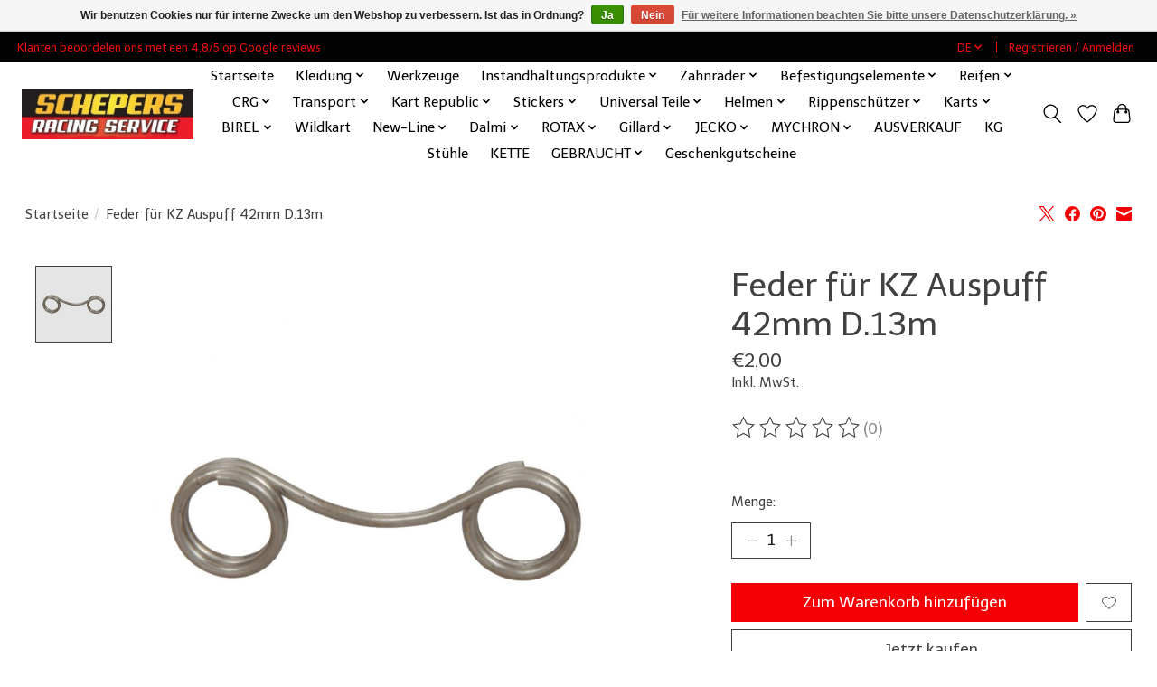

--- FILE ---
content_type: text/html;charset=utf-8
request_url: https://www.schepersracing.be/de/veer-voor-kz-uitlaat-42mm-d13mm.html
body_size: 15086
content:
<!DOCTYPE html>
<html lang="de">
  <head>
    <meta charset="utf-8"/>
<!-- [START] 'blocks/head.rain' -->
<!--

  (c) 2008-2026 Lightspeed Netherlands B.V.
  http://www.lightspeedhq.com
  Generated: 21-01-2026 @ 15:28:02

-->
<link rel="canonical" href="https://www.schepersracing.be/de/veer-voor-kz-uitlaat-42mm-d13mm.html"/>
<link rel="alternate" href="https://www.schepersracing.be/de/index.rss" type="application/rss+xml" title="Neue Produkte"/>
<link href="https://cdn.webshopapp.com/assets/cookielaw.css?2025-02-20" rel="stylesheet" type="text/css"/>
<meta name="robots" content="noodp,noydir"/>
<meta property="og:url" content="https://www.schepersracing.be/de/veer-voor-kz-uitlaat-42mm-d13mm.html?source=facebook"/>
<meta property="og:site_name" content=""/>
<meta property="og:title" content="Veer voor KZ uitlaat 42mm D.13mm"/>
<meta property="og:image" content="https://cdn.webshopapp.com/shops/353383/files/461092857/universal-parts-feder-fuer-kz-auspuff-42mm-d13m.jpg"/>
<!--[if lt IE 9]>
<script src="https://cdn.webshopapp.com/assets/html5shiv.js?2025-02-20"></script>
<![endif]-->
<!-- [END] 'blocks/head.rain' -->
    <title>Veer voor KZ uitlaat 42mm D.13mm - </title>
    <meta name="description" content="" />
    <meta name="keywords" content="Universal, Parts, Feder, für, KZ, Auspuff, 42mm, D.13m" />
    <meta http-equiv="X-UA-Compatible" content="IE=edge">
    <meta name="viewport" content="width=device-width, initial-scale=1">
    <meta name="apple-mobile-web-app-capable" content="yes">
    <meta name="apple-mobile-web-app-status-bar-style" content="black">
    
    <script>document.getElementsByTagName("html")[0].className += " js";</script>

    <link rel="shortcut icon" href="https://cdn.webshopapp.com/shops/353383/themes/174583/assets/favicon.png?20251219142123" type="image/x-icon" />
    <link href='//fonts.googleapis.com/css?family=Telex:400,300,600&display=swap' rel='stylesheet' type='text/css'>
<link href='//fonts.googleapis.com/css?family=Telex:400,300,600&display=swap' rel='stylesheet' type='text/css'>
    <link rel="stylesheet" href="https://cdn.webshopapp.com/assets/gui-2-0.css?2025-02-20" />
    <link rel="stylesheet" href="https://cdn.webshopapp.com/assets/gui-responsive-2-0.css?2025-02-20" />
    <link id="lightspeedframe" rel="stylesheet" href="https://cdn.webshopapp.com/shops/353383/themes/174583/assets/style.css?2026010414222120210104192718" />
    <!-- browsers not supporting CSS variables -->
    <script>
      if(!('CSS' in window) || !CSS.supports('color', 'var(--color-var)')) {var cfStyle = document.getElementById('lightspeedframe');if(cfStyle) {var href = cfStyle.getAttribute('href');href = href.replace('style.css', 'style-fallback.css');cfStyle.setAttribute('href', href);}}
    </script>
    <link rel="stylesheet" href="https://cdn.webshopapp.com/shops/353383/themes/174583/assets/settings.css?2026010414222120210104192718" />
    <link rel="stylesheet" href="https://cdn.webshopapp.com/shops/353383/themes/174583/assets/custom.css?2026010414222120210104192718" />

    <script src="https://cdn.webshopapp.com/assets/jquery-3-7-1.js?2025-02-20"></script>
    <script src="https://cdn.webshopapp.com/assets/jquery-ui-1-14-1.js?2025-02-20"></script>

  </head>
  <body>
    
          <header class="main-header main-header--mobile js-main-header position-relative">
  <div class="main-header__top-section">
    <div class="main-header__nav-grid justify-between@md container max-width-lg text-xs padding-y-xxs">
      <div>Klanten beoordelen ons met een 4,8/5  op Google reviews</div>
      <ul class="main-header__list flex-grow flex-basis-0 justify-end@md display@md">        
                <li class="main-header__item">
          <a href="#0" class="main-header__link">
            <span class="text-uppercase">de</span>
            <svg class="main-header__dropdown-icon icon" viewBox="0 0 16 16"><polygon fill="currentColor" points="8,11.4 2.6,6 4,4.6 8,8.6 12,4.6 13.4,6 "></polygon></svg>
          </a>
          <ul class="main-header__dropdown">
                  

	<li><a href="https://www.schepersracing.be/nl/go/product/152539018" class="main-header__dropdown-link" title="Nederlands" lang="nl">Nederlands</a></li>
	<li><a href="https://www.schepersracing.be/de/go/product/152539018" class="main-header__dropdown-link" title="Deutsch" lang="de">Deutsch</a></li>
	<li><a href="https://www.schepersracing.be/en/go/product/152539018" class="main-header__dropdown-link" title="English" lang="en">English</a></li>
          </ul>
        </li>
                
                        <li class="main-header__item separator"></li>
                <li class="main-header__item"><a href="https://www.schepersracing.be/de/account/" class="main-header__link" title="Mein Konto">Registrieren / Anmelden</a></li>
      </ul>
    </div>
  </div>
  <div class="main-header__mobile-content container max-width-lg">
          <a href="https://www.schepersracing.be/de/" class="main-header__logo" title="">
        <img src="https://cdn.webshopapp.com/shops/353383/themes/174583/v/2214557/assets/logo.png?20240208180455" alt="">
              </a>
        
    <div class="flex items-center">
            <a href="https://www.schepersracing.be/de/account/wishlist/" class="main-header__mobile-btn js-tab-focus">
        <svg class="icon" viewBox="0 0 24 25" fill="none"><title>Zur Wunschliste</title><path d="M11.3785 4.50387L12 5.42378L12.6215 4.50387C13.6598 2.96698 15.4376 1.94995 17.4545 1.94995C20.65 1.94995 23.232 4.49701 23.25 7.6084C23.2496 8.53335 22.927 9.71432 22.3056 11.056C21.689 12.3875 20.8022 13.8258 19.7333 15.249C17.6019 18.0872 14.7978 20.798 12.0932 22.4477L12 22.488L11.9068 22.4477C9.20215 20.798 6.3981 18.0872 4.26667 15.249C3.1978 13.8258 2.31101 12.3875 1.69437 11.056C1.07303 9.71436 0.750466 8.53342 0.75 7.60848C0.767924 4.49706 3.34993 1.94995 6.54545 1.94995C8.56242 1.94995 10.3402 2.96698 11.3785 4.50387Z" stroke="currentColor" stroke-width="1.5" fill="none"/></svg>
        <span class="sr-only">Wunschzettel</span>
      </a>
            <button class="reset main-header__mobile-btn js-tab-focus" aria-controls="cartDrawer">
        <svg class="icon" viewBox="0 0 24 25" fill="none"><title>Warenkorb umschalten</title><path d="M2.90171 9.65153C3.0797 8.00106 4.47293 6.75 6.13297 6.75H17.867C19.527 6.75 20.9203 8.00105 21.0982 9.65153L22.1767 19.6515C22.3839 21.5732 20.8783 23.25 18.9454 23.25H5.05454C3.1217 23.25 1.61603 21.5732 1.82328 19.6515L2.90171 9.65153Z" stroke="currentColor" stroke-width="1.5" fill="none"/>
        <path d="M7.19995 9.6001V5.7001C7.19995 2.88345 9.4833 0.600098 12.3 0.600098C15.1166 0.600098 17.4 2.88345 17.4 5.7001V9.6001" stroke="currentColor" stroke-width="1.5" fill="none"/>
        <circle cx="7.19996" cy="10.2001" r="1.8" fill="currentColor"/>
        <ellipse cx="17.4" cy="10.2001" rx="1.8" ry="1.8" fill="currentColor"/></svg>
        <span class="sr-only">Ihr Warenkorb</span>
              </button>

      <button class="reset anim-menu-btn js-anim-menu-btn main-header__nav-control js-tab-focus" aria-label="Toggle menu">
        <i class="anim-menu-btn__icon anim-menu-btn__icon--close" aria-hidden="true"></i>
      </button>
    </div>
  </div>

  <div class="main-header__nav" role="navigation">
    <div class="main-header__nav-grid justify-between@md container max-width-lg">
      <div class="main-header__nav-logo-wrapper flex-shrink-0">
        
                  <a href="https://www.schepersracing.be/de/" class="main-header__logo" title="">
            <img src="https://cdn.webshopapp.com/shops/353383/themes/174583/v/2214557/assets/logo.png?20240208180455" alt="">
                      </a>
              </div>
      
      <form action="https://www.schepersracing.be/de/search/" method="get" role="search" class="padding-y-md hide@md">
        <label class="sr-only" for="searchInputMobile">Suchen</label>
        <input class="header-v3__nav-form-control form-control width-100%" value="" autocomplete="off" type="search" name="q" id="searchInputMobile" placeholder="Suchen ...">
      </form>

      <ul class="main-header__list flex-grow flex-basis-0 flex-wrap justify-center@md">
        
                <li class="main-header__item">
          <a class="main-header__link" href="https://www.schepersracing.be/de/">Startseite</a>
        </li>
        
                <li class="main-header__item js-main-nav__item">
          <a class="main-header__link js-main-nav__control" href="https://www.schepersracing.be/de/kleidung/">
            <span>Kleidung</span>            <svg class="main-header__dropdown-icon icon" viewBox="0 0 16 16"><polygon fill="currentColor" points="8,11.4 2.6,6 4,4.6 8,8.6 12,4.6 13.4,6 "></polygon></svg>                        <i class="main-header__arrow-icon" aria-hidden="true">
              <svg class="icon" viewBox="0 0 16 16">
                <g class="icon__group" fill="none" stroke="currentColor" stroke-linecap="square" stroke-miterlimit="10" stroke-width="2">
                  <path d="M2 2l12 12" />
                  <path d="M14 2L2 14" />
                </g>
              </svg>
            </i>
                        
          </a>
                    <ul class="main-header__dropdown">
            <li class="main-header__dropdown-item"><a href="https://www.schepersracing.be/de/kleidung/" class="main-header__dropdown-link hide@md">Alle Kleidung</a></li>
                        <li class="main-header__dropdown-item">
              <a class="main-header__dropdown-link" href="https://www.schepersracing.be/de/kleidung/handschuhe/">
                Handschuhe
                                              </a>

                          </li>
                        <li class="main-header__dropdown-item js-main-nav__item position-relative">
              <a class="main-header__dropdown-link js-main-nav__control flex justify-between " href="https://www.schepersracing.be/de/kleidung/schuhe/">
                Schuhe
                <svg class="dropdown__desktop-icon icon" aria-hidden="true" viewBox="0 0 12 12"><polyline stroke-width="1" stroke="currentColor" fill="none" stroke-linecap="round" stroke-linejoin="round" points="3.5 0.5 9.5 6 3.5 11.5"></polyline></svg>                                <i class="main-header__arrow-icon" aria-hidden="true">
                  <svg class="icon" viewBox="0 0 16 16">
                    <g class="icon__group" fill="none" stroke="currentColor" stroke-linecap="square" stroke-miterlimit="10" stroke-width="2">
                      <path d="M2 2l12 12" />
                      <path d="M14 2L2 14" />
                    </g>
                  </svg>
                </i>
                              </a>

                            <ul class="main-header__dropdown">
                <li><a href="https://www.schepersracing.be/de/kleidung/schuhe/" class="main-header__dropdown-link hide@md">Alle Schuhe</a></li>
                                <li><a class="main-header__dropdown-link" href="https://www.schepersracing.be/de/kleidung/schuhe/schepers-marke/">Schepers-Marke</a></li>
                                <li><a class="main-header__dropdown-link" href="https://www.schepersracing.be/de/kleidung/schuhe/sparco/">Sparco</a></li>
                                <li><a class="main-header__dropdown-link" href="https://www.schepersracing.be/de/kleidung/schuhe/alpinestar/">Alpinestar</a></li>
                                <li><a class="main-header__dropdown-link" href="https://www.schepersracing.be/de/kleidung/schuhe/freem/">Freem</a></li>
                                <li><a class="main-header__dropdown-link" href="https://www.schepersracing.be/de/kleidung/schuhe/omp/">OMP</a></li>
                              </ul>
                          </li>
                        <li class="main-header__dropdown-item">
              <a class="main-header__dropdown-link" href="https://www.schepersracing.be/de/kleidung/t-shirts/">
                T-shirts
                                              </a>

                          </li>
                        <li class="main-header__dropdown-item">
              <a class="main-header__dropdown-link" href="https://www.schepersracing.be/de/kleidung/strickjacke/">
                Strickjacke
                                              </a>

                          </li>
                        <li class="main-header__dropdown-item">
              <a class="main-header__dropdown-link" href="https://www.schepersracing.be/de/kleidung/jacken/">
                Jacken
                                              </a>

                          </li>
                        <li class="main-header__dropdown-item js-main-nav__item position-relative">
              <a class="main-header__dropdown-link js-main-nav__control flex justify-between " href="https://www.schepersracing.be/de/kleidung/rennanzug/">
                Rennanzug
                <svg class="dropdown__desktop-icon icon" aria-hidden="true" viewBox="0 0 12 12"><polyline stroke-width="1" stroke="currentColor" fill="none" stroke-linecap="round" stroke-linejoin="round" points="3.5 0.5 9.5 6 3.5 11.5"></polyline></svg>                                <i class="main-header__arrow-icon" aria-hidden="true">
                  <svg class="icon" viewBox="0 0 16 16">
                    <g class="icon__group" fill="none" stroke="currentColor" stroke-linecap="square" stroke-miterlimit="10" stroke-width="2">
                      <path d="M2 2l12 12" />
                      <path d="M14 2L2 14" />
                    </g>
                  </svg>
                </i>
                              </a>

                            <ul class="main-header__dropdown">
                <li><a href="https://www.schepersracing.be/de/kleidung/rennanzug/" class="main-header__dropdown-link hide@md">Alle Rennanzug</a></li>
                                <li><a class="main-header__dropdown-link" href="https://www.schepersracing.be/de/kleidung/rennanzug/schepers-marke/">Schepers-Marke</a></li>
                                <li><a class="main-header__dropdown-link" href="https://www.schepersracing.be/de/kleidung/rennanzug/alpinestar/">Alpinestar</a></li>
                                <li><a class="main-header__dropdown-link" href="https://www.schepersracing.be/de/kleidung/rennanzug/sparco/">Sparco</a></li>
                                <li><a class="main-header__dropdown-link" href="https://www.schepersracing.be/de/kleidung/rennanzug/freem/">Freem</a></li>
                                <li><a class="main-header__dropdown-link" href="https://www.schepersracing.be/de/kleidung/rennanzug/omp/">OMP</a></li>
                                <li><a class="main-header__dropdown-link" href="https://www.schepersracing.be/de/kleidung/rennanzug/kart-republic/">Kart republic</a></li>
                              </ul>
                          </li>
                        <li class="main-header__dropdown-item">
              <a class="main-header__dropdown-link" href="https://www.schepersracing.be/de/kleidung/polo/">
                Polo
                                              </a>

                          </li>
                        <li class="main-header__dropdown-item">
              <a class="main-header__dropdown-link" href="https://www.schepersracing.be/de/kleidung/sweater/">
                sweater
                                              </a>

                          </li>
                        <li class="main-header__dropdown-item js-main-nav__item position-relative">
              <a class="main-header__dropdown-link js-main-nav__control flex justify-between " href="https://www.schepersracing.be/de/kleidung/regenschutzanzug/">
                Regenschutzanzug
                <svg class="dropdown__desktop-icon icon" aria-hidden="true" viewBox="0 0 12 12"><polyline stroke-width="1" stroke="currentColor" fill="none" stroke-linecap="round" stroke-linejoin="round" points="3.5 0.5 9.5 6 3.5 11.5"></polyline></svg>                                <i class="main-header__arrow-icon" aria-hidden="true">
                  <svg class="icon" viewBox="0 0 16 16">
                    <g class="icon__group" fill="none" stroke="currentColor" stroke-linecap="square" stroke-miterlimit="10" stroke-width="2">
                      <path d="M2 2l12 12" />
                      <path d="M14 2L2 14" />
                    </g>
                  </svg>
                </i>
                              </a>

                            <ul class="main-header__dropdown">
                <li><a href="https://www.schepersracing.be/de/kleidung/regenschutzanzug/" class="main-header__dropdown-link hide@md">Alle Regenschutzanzug</a></li>
                                <li><a class="main-header__dropdown-link" href="https://www.schepersracing.be/de/kleidung/regenschutzanzug/omp/">OMP</a></li>
                                <li><a class="main-header__dropdown-link" href="https://www.schepersracing.be/de/kleidung/regenschutzanzug/speed/">Speed</a></li>
                              </ul>
                          </li>
                        <li class="main-header__dropdown-item">
              <a class="main-header__dropdown-link" href="https://www.schepersracing.be/de/kleidung/hosen/">
                Hosen
                                              </a>

                          </li>
                        <li class="main-header__dropdown-item">
              <a class="main-header__dropdown-link" href="https://www.schepersracing.be/de/kleidung/socken/">
                Socken
                                              </a>

                          </li>
                      </ul>
                  </li>
                <li class="main-header__item">
          <a class="main-header__link" href="https://www.schepersracing.be/de/werkzeuge/">
            Werkzeuge                                    
          </a>
                  </li>
                <li class="main-header__item js-main-nav__item">
          <a class="main-header__link js-main-nav__control" href="https://www.schepersracing.be/de/instandhaltungsprodukte/">
            <span>Instandhaltungsprodukte</span>            <svg class="main-header__dropdown-icon icon" viewBox="0 0 16 16"><polygon fill="currentColor" points="8,11.4 2.6,6 4,4.6 8,8.6 12,4.6 13.4,6 "></polygon></svg>                        <i class="main-header__arrow-icon" aria-hidden="true">
              <svg class="icon" viewBox="0 0 16 16">
                <g class="icon__group" fill="none" stroke="currentColor" stroke-linecap="square" stroke-miterlimit="10" stroke-width="2">
                  <path d="M2 2l12 12" />
                  <path d="M14 2L2 14" />
                </g>
              </svg>
            </i>
                        
          </a>
                    <ul class="main-header__dropdown">
            <li class="main-header__dropdown-item"><a href="https://www.schepersracing.be/de/instandhaltungsprodukte/" class="main-header__dropdown-link hide@md">Alle Instandhaltungsprodukte</a></li>
                        <li class="main-header__dropdown-item">
              <a class="main-header__dropdown-link" href="https://www.schepersracing.be/de/instandhaltungsprodukte/cleaner/">
                Cleaner
                                              </a>

                          </li>
                        <li class="main-header__dropdown-item">
              <a class="main-header__dropdown-link" href="https://www.schepersracing.be/de/instandhaltungsprodukte/oel/">
                Öl
                                              </a>

                          </li>
                      </ul>
                  </li>
                <li class="main-header__item js-main-nav__item">
          <a class="main-header__link js-main-nav__control" href="https://www.schepersracing.be/de/zahnraeder/">
            <span>Zahnräder</span>            <svg class="main-header__dropdown-icon icon" viewBox="0 0 16 16"><polygon fill="currentColor" points="8,11.4 2.6,6 4,4.6 8,8.6 12,4.6 13.4,6 "></polygon></svg>                        <i class="main-header__arrow-icon" aria-hidden="true">
              <svg class="icon" viewBox="0 0 16 16">
                <g class="icon__group" fill="none" stroke="currentColor" stroke-linecap="square" stroke-miterlimit="10" stroke-width="2">
                  <path d="M2 2l12 12" />
                  <path d="M14 2L2 14" />
                </g>
              </svg>
            </i>
                        
          </a>
                    <ul class="main-header__dropdown">
            <li class="main-header__dropdown-item"><a href="https://www.schepersracing.be/de/zahnraeder/" class="main-header__dropdown-link hide@md">Alle Zahnräder</a></li>
                        <li class="main-header__dropdown-item">
              <a class="main-header__dropdown-link" href="https://www.schepersracing.be/de/zahnraeder/universel-part/">
                Universel part
                                              </a>

                          </li>
                        <li class="main-header__dropdown-item">
              <a class="main-header__dropdown-link" href="https://www.schepersracing.be/de/zahnraeder/nkp-rk/">
                NKP RK
                                              </a>

                          </li>
                      </ul>
                  </li>
                <li class="main-header__item js-main-nav__item">
          <a class="main-header__link js-main-nav__control" href="https://www.schepersracing.be/de/befestigungselemente/">
            <span>Befestigungselemente</span>            <svg class="main-header__dropdown-icon icon" viewBox="0 0 16 16"><polygon fill="currentColor" points="8,11.4 2.6,6 4,4.6 8,8.6 12,4.6 13.4,6 "></polygon></svg>                        <i class="main-header__arrow-icon" aria-hidden="true">
              <svg class="icon" viewBox="0 0 16 16">
                <g class="icon__group" fill="none" stroke="currentColor" stroke-linecap="square" stroke-miterlimit="10" stroke-width="2">
                  <path d="M2 2l12 12" />
                  <path d="M14 2L2 14" />
                </g>
              </svg>
            </i>
                        
          </a>
                    <ul class="main-header__dropdown">
            <li class="main-header__dropdown-item"><a href="https://www.schepersracing.be/de/befestigungselemente/" class="main-header__dropdown-link hide@md">Alle Befestigungselemente</a></li>
                        <li class="main-header__dropdown-item">
              <a class="main-header__dropdown-link" href="https://www.schepersracing.be/de/befestigungselemente/schraube/">
                Schraube
                                              </a>

                          </li>
                        <li class="main-header__dropdown-item">
              <a class="main-header__dropdown-link" href="https://www.schepersracing.be/de/befestigungselemente/bolzen/">
                Bolzen
                                              </a>

                          </li>
                        <li class="main-header__dropdown-item">
              <a class="main-header__dropdown-link" href="https://www.schepersracing.be/de/befestigungselemente/nuss/">
                Nuss
                                              </a>

                          </li>
                        <li class="main-header__dropdown-item">
              <a class="main-header__dropdown-link" href="https://www.schepersracing.be/de/befestigungselemente/ring/">
                Ring
                                              </a>

                          </li>
                        <li class="main-header__dropdown-item">
              <a class="main-header__dropdown-link" href="https://www.schepersracing.be/de/befestigungselemente/klebeband/">
                Klebeband
                                              </a>

                          </li>
                        <li class="main-header__dropdown-item">
              <a class="main-header__dropdown-link" href="https://www.schepersracing.be/de/befestigungselemente/klammern/">
                Klammern
                                              </a>

                          </li>
                        <li class="main-header__dropdown-item">
              <a class="main-header__dropdown-link" href="https://www.schepersracing.be/de/befestigungselemente/gewinde/">
                Gewinde
                                              </a>

                          </li>
                      </ul>
                  </li>
                <li class="main-header__item js-main-nav__item">
          <a class="main-header__link js-main-nav__control" href="https://www.schepersracing.be/de/reifen/">
            <span>Reifen</span>            <svg class="main-header__dropdown-icon icon" viewBox="0 0 16 16"><polygon fill="currentColor" points="8,11.4 2.6,6 4,4.6 8,8.6 12,4.6 13.4,6 "></polygon></svg>                        <i class="main-header__arrow-icon" aria-hidden="true">
              <svg class="icon" viewBox="0 0 16 16">
                <g class="icon__group" fill="none" stroke="currentColor" stroke-linecap="square" stroke-miterlimit="10" stroke-width="2">
                  <path d="M2 2l12 12" />
                  <path d="M14 2L2 14" />
                </g>
              </svg>
            </i>
                        
          </a>
                    <ul class="main-header__dropdown">
            <li class="main-header__dropdown-item"><a href="https://www.schepersracing.be/de/reifen/" class="main-header__dropdown-link hide@md">Alle Reifen</a></li>
                        <li class="main-header__dropdown-item">
              <a class="main-header__dropdown-link" href="https://www.schepersracing.be/de/reifen/teile/">
                Teile
                                              </a>

                          </li>
                        <li class="main-header__dropdown-item">
              <a class="main-header__dropdown-link" href="https://www.schepersracing.be/de/reifen/felgen/">
                Felgen
                                              </a>

                          </li>
                      </ul>
                  </li>
                <li class="main-header__item js-main-nav__item">
          <a class="main-header__link js-main-nav__control" href="https://www.schepersracing.be/de/crg/">
            <span>CRG</span>            <svg class="main-header__dropdown-icon icon" viewBox="0 0 16 16"><polygon fill="currentColor" points="8,11.4 2.6,6 4,4.6 8,8.6 12,4.6 13.4,6 "></polygon></svg>                        <i class="main-header__arrow-icon" aria-hidden="true">
              <svg class="icon" viewBox="0 0 16 16">
                <g class="icon__group" fill="none" stroke="currentColor" stroke-linecap="square" stroke-miterlimit="10" stroke-width="2">
                  <path d="M2 2l12 12" />
                  <path d="M14 2L2 14" />
                </g>
              </svg>
            </i>
                        
          </a>
                    <ul class="main-header__dropdown">
            <li class="main-header__dropdown-item"><a href="https://www.schepersracing.be/de/crg/" class="main-header__dropdown-link hide@md">Alle CRG</a></li>
                        <li class="main-header__dropdown-item">
              <a class="main-header__dropdown-link" href="https://www.schepersracing.be/de/crg/gear-box-kz/">
                GEAR BOX KZ
                                              </a>

                          </li>
                        <li class="main-header__dropdown-item">
              <a class="main-header__dropdown-link" href="https://www.schepersracing.be/de/crg/dd2/">
                DD2
                                              </a>

                          </li>
                        <li class="main-header__dropdown-item">
              <a class="main-header__dropdown-link" href="https://www.schepersracing.be/de/crg/direct-drive-ok/">
                DIRECT DRIVE OK
                                              </a>

                          </li>
                        <li class="main-header__dropdown-item">
              <a class="main-header__dropdown-link" href="https://www.schepersracing.be/de/crg/mini/">
                MINI
                                              </a>

                          </li>
                        <li class="main-header__dropdown-item">
              <a class="main-header__dropdown-link" href="https://www.schepersracing.be/de/crg/kleidung/">
                Kleidung
                                              </a>

                          </li>
                      </ul>
                  </li>
                <li class="main-header__item js-main-nav__item">
          <a class="main-header__link js-main-nav__control" href="https://www.schepersracing.be/de/transport/">
            <span>Transport</span>            <svg class="main-header__dropdown-icon icon" viewBox="0 0 16 16"><polygon fill="currentColor" points="8,11.4 2.6,6 4,4.6 8,8.6 12,4.6 13.4,6 "></polygon></svg>                        <i class="main-header__arrow-icon" aria-hidden="true">
              <svg class="icon" viewBox="0 0 16 16">
                <g class="icon__group" fill="none" stroke="currentColor" stroke-linecap="square" stroke-miterlimit="10" stroke-width="2">
                  <path d="M2 2l12 12" />
                  <path d="M14 2L2 14" />
                </g>
              </svg>
            </i>
                        
          </a>
                    <ul class="main-header__dropdown">
            <li class="main-header__dropdown-item"><a href="https://www.schepersracing.be/de/transport/" class="main-header__dropdown-link hide@md">Alle Transport</a></li>
                        <li class="main-header__dropdown-item">
              <a class="main-header__dropdown-link" href="https://www.schepersracing.be/de/transport/anhaenger/">
                Anhänger
                                              </a>

                          </li>
                        <li class="main-header__dropdown-item">
              <a class="main-header__dropdown-link" href="https://www.schepersracing.be/de/transport/trolley/">
                Trolley
                                              </a>

                          </li>
                      </ul>
                  </li>
                <li class="main-header__item js-main-nav__item">
          <a class="main-header__link js-main-nav__control" href="https://www.schepersracing.be/de/kart-republic/">
            <span>Kart Republic</span>            <svg class="main-header__dropdown-icon icon" viewBox="0 0 16 16"><polygon fill="currentColor" points="8,11.4 2.6,6 4,4.6 8,8.6 12,4.6 13.4,6 "></polygon></svg>                        <i class="main-header__arrow-icon" aria-hidden="true">
              <svg class="icon" viewBox="0 0 16 16">
                <g class="icon__group" fill="none" stroke="currentColor" stroke-linecap="square" stroke-miterlimit="10" stroke-width="2">
                  <path d="M2 2l12 12" />
                  <path d="M14 2L2 14" />
                </g>
              </svg>
            </i>
                        
          </a>
                    <ul class="main-header__dropdown">
            <li class="main-header__dropdown-item"><a href="https://www.schepersracing.be/de/kart-republic/" class="main-header__dropdown-link hide@md">Alle Kart Republic</a></li>
                        <li class="main-header__dropdown-item js-main-nav__item position-relative">
              <a class="main-header__dropdown-link js-main-nav__control flex justify-between " href="https://www.schepersracing.be/de/kart-republic/gear-box-kz/">
                GEAR BOX KZ
                <svg class="dropdown__desktop-icon icon" aria-hidden="true" viewBox="0 0 12 12"><polyline stroke-width="1" stroke="currentColor" fill="none" stroke-linecap="round" stroke-linejoin="round" points="3.5 0.5 9.5 6 3.5 11.5"></polyline></svg>                                <i class="main-header__arrow-icon" aria-hidden="true">
                  <svg class="icon" viewBox="0 0 16 16">
                    <g class="icon__group" fill="none" stroke="currentColor" stroke-linecap="square" stroke-miterlimit="10" stroke-width="2">
                      <path d="M2 2l12 12" />
                      <path d="M14 2L2 14" />
                    </g>
                  </svg>
                </i>
                              </a>

                            <ul class="main-header__dropdown">
                <li><a href="https://www.schepersracing.be/de/kart-republic/gear-box-kz/" class="main-header__dropdown-link hide@md">Alle GEAR BOX KZ</a></li>
                                <li><a class="main-header__dropdown-link" href="https://www.schepersracing.be/de/kart-republic/gear-box-kz/chassis/">Chassis</a></li>
                                <li><a class="main-header__dropdown-link" href="https://www.schepersracing.be/de/kart-republic/gear-box-kz/hinterachse/">Hinterachse</a></li>
                                <li><a class="main-header__dropdown-link" href="https://www.schepersracing.be/de/kart-republic/gear-box-kz/bodyworks/">Bodyworks</a></li>
                                <li><a class="main-header__dropdown-link" href="https://www.schepersracing.be/de/kart-republic/gear-box-kz/felgen/">Felgen</a></li>
                                <li><a class="main-header__dropdown-link" href="https://www.schepersracing.be/de/kart-republic/gear-box-kz/bremssystem/">Bremssystem</a></li>
                                <li><a class="main-header__dropdown-link" href="https://www.schepersracing.be/de/kart-republic/gear-box-kz/steuerung/">Steuerung</a></li>
                                <li><a class="main-header__dropdown-link" href="https://www.schepersracing.be/de/kart-republic/gear-box-kz/pedale/">Pedale</a></li>
                                <li><a class="main-header__dropdown-link" href="https://www.schepersracing.be/de/kart-republic/gear-box-kz/naben/">Naben</a></li>
                                <li><a class="main-header__dropdown-link" href="https://www.schepersracing.be/de/kart-republic/gear-box-kz/kraftstofftanks/">Kraftstofftanks</a></li>
                                <li><a class="main-header__dropdown-link" href="https://www.schepersracing.be/de/"></a></li>
                                <li><a class="main-header__dropdown-link" href="https://www.schepersracing.be/de/kart-republic/gear-box-kz/sitze/">Sitze</a></li>
                              </ul>
                          </li>
                        <li class="main-header__dropdown-item js-main-nav__item position-relative">
              <a class="main-header__dropdown-link js-main-nav__control flex justify-between " href="https://www.schepersracing.be/de/kart-republic/dd2/">
                DD2
                <svg class="dropdown__desktop-icon icon" aria-hidden="true" viewBox="0 0 12 12"><polyline stroke-width="1" stroke="currentColor" fill="none" stroke-linecap="round" stroke-linejoin="round" points="3.5 0.5 9.5 6 3.5 11.5"></polyline></svg>                                <i class="main-header__arrow-icon" aria-hidden="true">
                  <svg class="icon" viewBox="0 0 16 16">
                    <g class="icon__group" fill="none" stroke="currentColor" stroke-linecap="square" stroke-miterlimit="10" stroke-width="2">
                      <path d="M2 2l12 12" />
                      <path d="M14 2L2 14" />
                    </g>
                  </svg>
                </i>
                              </a>

                            <ul class="main-header__dropdown">
                <li><a href="https://www.schepersracing.be/de/kart-republic/dd2/" class="main-header__dropdown-link hide@md">Alle DD2</a></li>
                                <li><a class="main-header__dropdown-link" href="https://www.schepersracing.be/de/kart-republic/dd2/chassis/">Chassis</a></li>
                                <li><a class="main-header__dropdown-link" href="https://www.schepersracing.be/de/kart-republic/dd2/hinter-assen/">Hinter Assen</a></li>
                                <li><a class="main-header__dropdown-link" href="https://www.schepersracing.be/de/"></a></li>
                                <li><a class="main-header__dropdown-link" href="https://www.schepersracing.be/de/"></a></li>
                                <li><a class="main-header__dropdown-link" href="https://www.schepersracing.be/de/"></a></li>
                                <li><a class="main-header__dropdown-link" href="https://www.schepersracing.be/de/"></a></li>
                                <li><a class="main-header__dropdown-link" href="https://www.schepersracing.be/de/"></a></li>
                                <li><a class="main-header__dropdown-link" href="https://www.schepersracing.be/de/"></a></li>
                                <li><a class="main-header__dropdown-link" href="https://www.schepersracing.be/de/"></a></li>
                                <li><a class="main-header__dropdown-link" href="https://www.schepersracing.be/de/"></a></li>
                                <li><a class="main-header__dropdown-link" href="https://www.schepersracing.be/de/"></a></li>
                              </ul>
                          </li>
                        <li class="main-header__dropdown-item js-main-nav__item position-relative">
              <a class="main-header__dropdown-link js-main-nav__control flex justify-between " href="https://www.schepersracing.be/de/kart-republic/direct-drive-ok/">
                DIRECT DRIVE OK
                <svg class="dropdown__desktop-icon icon" aria-hidden="true" viewBox="0 0 12 12"><polyline stroke-width="1" stroke="currentColor" fill="none" stroke-linecap="round" stroke-linejoin="round" points="3.5 0.5 9.5 6 3.5 11.5"></polyline></svg>                                <i class="main-header__arrow-icon" aria-hidden="true">
                  <svg class="icon" viewBox="0 0 16 16">
                    <g class="icon__group" fill="none" stroke="currentColor" stroke-linecap="square" stroke-miterlimit="10" stroke-width="2">
                      <path d="M2 2l12 12" />
                      <path d="M14 2L2 14" />
                    </g>
                  </svg>
                </i>
                              </a>

                            <ul class="main-header__dropdown">
                <li><a href="https://www.schepersracing.be/de/kart-republic/direct-drive-ok/" class="main-header__dropdown-link hide@md">Alle DIRECT DRIVE OK</a></li>
                                <li><a class="main-header__dropdown-link" href="https://www.schepersracing.be/de/kart-republic/direct-drive-ok/chassis/">Chassis</a></li>
                                <li><a class="main-header__dropdown-link" href="https://www.schepersracing.be/de/kart-republic/direct-drive-ok/hinterachse/">Hinterachse</a></li>
                                <li><a class="main-header__dropdown-link" href="https://www.schepersracing.be/de/kart-republic/direct-drive-ok/bodyworks/">Bodyworks</a></li>
                                <li><a class="main-header__dropdown-link" href="https://www.schepersracing.be/de/kart-republic/direct-drive-ok/felgen/">Felgen</a></li>
                                <li><a class="main-header__dropdown-link" href="https://www.schepersracing.be/de/kart-republic/direct-drive-ok/steuerung/">Steuerung</a></li>
                                <li><a class="main-header__dropdown-link" href="https://www.schepersracing.be/de/kart-republic/direct-drive-ok/pedale/">Pedale</a></li>
                                <li><a class="main-header__dropdown-link" href="https://www.schepersracing.be/de/kart-republic/direct-drive-ok/bremssystem/">Bremssystem</a></li>
                                <li><a class="main-header__dropdown-link" href="https://www.schepersracing.be/de/kart-republic/direct-drive-ok/raeder/">Räder</a></li>
                                <li><a class="main-header__dropdown-link" href="https://www.schepersracing.be/de/kart-republic/direct-drive-ok/kraftstofftanks/">Kraftstofftanks</a></li>
                                <li><a class="main-header__dropdown-link" href="https://www.schepersracing.be/de/"></a></li>
                                <li><a class="main-header__dropdown-link" href="https://www.schepersracing.be/de/kart-republic/direct-drive-ok/sitze/">Sitze</a></li>
                              </ul>
                          </li>
                        <li class="main-header__dropdown-item js-main-nav__item position-relative">
              <a class="main-header__dropdown-link js-main-nav__control flex justify-between " href="https://www.schepersracing.be/de/kart-republic/mini/">
                MINI
                <svg class="dropdown__desktop-icon icon" aria-hidden="true" viewBox="0 0 12 12"><polyline stroke-width="1" stroke="currentColor" fill="none" stroke-linecap="round" stroke-linejoin="round" points="3.5 0.5 9.5 6 3.5 11.5"></polyline></svg>                                <i class="main-header__arrow-icon" aria-hidden="true">
                  <svg class="icon" viewBox="0 0 16 16">
                    <g class="icon__group" fill="none" stroke="currentColor" stroke-linecap="square" stroke-miterlimit="10" stroke-width="2">
                      <path d="M2 2l12 12" />
                      <path d="M14 2L2 14" />
                    </g>
                  </svg>
                </i>
                              </a>

                            <ul class="main-header__dropdown">
                <li><a href="https://www.schepersracing.be/de/kart-republic/mini/" class="main-header__dropdown-link hide@md">Alle MINI</a></li>
                                <li><a class="main-header__dropdown-link" href="https://www.schepersracing.be/de/kart-republic/mini/chassis/">Chassis</a></li>
                                <li><a class="main-header__dropdown-link" href="https://www.schepersracing.be/de/kart-republic/mini/naben/">Naben</a></li>
                                <li><a class="main-header__dropdown-link" href="https://www.schepersracing.be/de/kart-republic/mini/hinterachse/">Hinterachse</a></li>
                                <li><a class="main-header__dropdown-link" href="https://www.schepersracing.be/de/kart-republic/mini/bremssystem/">Bremssystem</a></li>
                                <li><a class="main-header__dropdown-link" href="https://www.schepersracing.be/de/kart-republic/mini/steuerung/">Steuerung</a></li>
                                <li><a class="main-header__dropdown-link" href="https://www.schepersracing.be/de/kart-republic/mini/felgen/">Felgen</a></li>
                                <li><a class="main-header__dropdown-link" href="https://www.schepersracing.be/de/kart-republic/mini/pedale/">Pedale</a></li>
                                <li><a class="main-header__dropdown-link" href="https://www.schepersracing.be/de/kart-republic/mini/bodyworks/">Bodyworks</a></li>
                                <li><a class="main-header__dropdown-link" href="https://www.schepersracing.be/de/kart-republic/mini/stuehle/">Stühle</a></li>
                                <li><a class="main-header__dropdown-link" href="https://www.schepersracing.be/de/kart-republic/mini/schrauben-und-bolzen/">Schrauben und Bolzen</a></li>
                                <li><a class="main-header__dropdown-link" href="https://www.schepersracing.be/de/kart-republic/mini/kraftstofftanks/">Kraftstofftanks</a></li>
                              </ul>
                          </li>
                        <li class="main-header__dropdown-item js-main-nav__item position-relative">
              <a class="main-header__dropdown-link js-main-nav__control flex justify-between " href="https://www.schepersracing.be/de/kart-republic/kleidung/">
                KLEIDUNG
                <svg class="dropdown__desktop-icon icon" aria-hidden="true" viewBox="0 0 12 12"><polyline stroke-width="1" stroke="currentColor" fill="none" stroke-linecap="round" stroke-linejoin="round" points="3.5 0.5 9.5 6 3.5 11.5"></polyline></svg>                                <i class="main-header__arrow-icon" aria-hidden="true">
                  <svg class="icon" viewBox="0 0 16 16">
                    <g class="icon__group" fill="none" stroke="currentColor" stroke-linecap="square" stroke-miterlimit="10" stroke-width="2">
                      <path d="M2 2l12 12" />
                      <path d="M14 2L2 14" />
                    </g>
                  </svg>
                </i>
                              </a>

                            <ul class="main-header__dropdown">
                <li><a href="https://www.schepersracing.be/de/kart-republic/kleidung/" class="main-header__dropdown-link hide@md">Alle KLEIDUNG</a></li>
                                <li><a class="main-header__dropdown-link" href="https://www.schepersracing.be/de/"></a></li>
                                <li><a class="main-header__dropdown-link" href="https://www.schepersracing.be/de/"></a></li>
                                <li><a class="main-header__dropdown-link" href="https://www.schepersracing.be/de/"></a></li>
                                <li><a class="main-header__dropdown-link" href="https://www.schepersracing.be/de/"></a></li>
                                <li><a class="main-header__dropdown-link" href="https://www.schepersracing.be/de/"></a></li>
                                <li><a class="main-header__dropdown-link" href="https://www.schepersracing.be/de/"></a></li>
                                <li><a class="main-header__dropdown-link" href="https://www.schepersracing.be/de/"></a></li>
                                <li><a class="main-header__dropdown-link" href="https://www.schepersracing.be/de/"></a></li>
                                <li><a class="main-header__dropdown-link" href="https://www.schepersracing.be/de/"></a></li>
                              </ul>
                          </li>
                      </ul>
                  </li>
                <li class="main-header__item js-main-nav__item">
          <a class="main-header__link js-main-nav__control" href="https://www.schepersracing.be/de/stickers/">
            <span>Stickers</span>            <svg class="main-header__dropdown-icon icon" viewBox="0 0 16 16"><polygon fill="currentColor" points="8,11.4 2.6,6 4,4.6 8,8.6 12,4.6 13.4,6 "></polygon></svg>                        <i class="main-header__arrow-icon" aria-hidden="true">
              <svg class="icon" viewBox="0 0 16 16">
                <g class="icon__group" fill="none" stroke="currentColor" stroke-linecap="square" stroke-miterlimit="10" stroke-width="2">
                  <path d="M2 2l12 12" />
                  <path d="M14 2L2 14" />
                </g>
              </svg>
            </i>
                        
          </a>
                    <ul class="main-header__dropdown">
            <li class="main-header__dropdown-item"><a href="https://www.schepersracing.be/de/stickers/" class="main-header__dropdown-link hide@md">Alle Stickers</a></li>
                        <li class="main-header__dropdown-item">
              <a class="main-header__dropdown-link" href="https://www.schepersracing.be/de/">
                
                                              </a>

                          </li>
                      </ul>
                  </li>
                <li class="main-header__item js-main-nav__item">
          <a class="main-header__link js-main-nav__control" href="https://www.schepersracing.be/de/universal-teile/">
            <span>Universal Teile</span>            <svg class="main-header__dropdown-icon icon" viewBox="0 0 16 16"><polygon fill="currentColor" points="8,11.4 2.6,6 4,4.6 8,8.6 12,4.6 13.4,6 "></polygon></svg>                        <i class="main-header__arrow-icon" aria-hidden="true">
              <svg class="icon" viewBox="0 0 16 16">
                <g class="icon__group" fill="none" stroke="currentColor" stroke-linecap="square" stroke-miterlimit="10" stroke-width="2">
                  <path d="M2 2l12 12" />
                  <path d="M14 2L2 14" />
                </g>
              </svg>
            </i>
                        
          </a>
                    <ul class="main-header__dropdown">
            <li class="main-header__dropdown-item"><a href="https://www.schepersracing.be/de/universal-teile/" class="main-header__dropdown-link hide@md">Alle Universal Teile</a></li>
                        <li class="main-header__dropdown-item js-main-nav__item position-relative">
              <a class="main-header__dropdown-link js-main-nav__control flex justify-between " href="https://www.schepersracing.be/de/universal-teile/gear-box/">
                GEAR BOX
                <svg class="dropdown__desktop-icon icon" aria-hidden="true" viewBox="0 0 12 12"><polyline stroke-width="1" stroke="currentColor" fill="none" stroke-linecap="round" stroke-linejoin="round" points="3.5 0.5 9.5 6 3.5 11.5"></polyline></svg>                                <i class="main-header__arrow-icon" aria-hidden="true">
                  <svg class="icon" viewBox="0 0 16 16">
                    <g class="icon__group" fill="none" stroke="currentColor" stroke-linecap="square" stroke-miterlimit="10" stroke-width="2">
                      <path d="M2 2l12 12" />
                      <path d="M14 2L2 14" />
                    </g>
                  </svg>
                </i>
                              </a>

                            <ul class="main-header__dropdown">
                <li><a href="https://www.schepersracing.be/de/universal-teile/gear-box/" class="main-header__dropdown-link hide@md">Alle GEAR BOX</a></li>
                                <li><a class="main-header__dropdown-link" href="https://www.schepersracing.be/de/"></a></li>
                                <li><a class="main-header__dropdown-link" href="https://www.schepersracing.be/de/universal-teile/gear-box/hinterachse/">Hinterachse</a></li>
                                <li><a class="main-header__dropdown-link" href="https://www.schepersracing.be/de/"></a></li>
                                <li><a class="main-header__dropdown-link" href="https://www.schepersracing.be/de/"></a></li>
                                <li><a class="main-header__dropdown-link" href="https://www.schepersracing.be/de/"></a></li>
                                <li><a class="main-header__dropdown-link" href="https://www.schepersracing.be/de/"></a></li>
                                <li><a class="main-header__dropdown-link" href="https://www.schepersracing.be/de/"></a></li>
                                <li><a class="main-header__dropdown-link" href="https://www.schepersracing.be/de/"></a></li>
                                <li><a class="main-header__dropdown-link" href="https://www.schepersracing.be/de/"></a></li>
                                <li><a class="main-header__dropdown-link" href="https://www.schepersracing.be/de/"></a></li>
                                <li><a class="main-header__dropdown-link" href="https://www.schepersracing.be/de/"></a></li>
                              </ul>
                          </li>
                        <li class="main-header__dropdown-item js-main-nav__item position-relative">
              <a class="main-header__dropdown-link js-main-nav__control flex justify-between " href="https://www.schepersracing.be/de/universal-teile/dd2/">
                DD2
                <svg class="dropdown__desktop-icon icon" aria-hidden="true" viewBox="0 0 12 12"><polyline stroke-width="1" stroke="currentColor" fill="none" stroke-linecap="round" stroke-linejoin="round" points="3.5 0.5 9.5 6 3.5 11.5"></polyline></svg>                                <i class="main-header__arrow-icon" aria-hidden="true">
                  <svg class="icon" viewBox="0 0 16 16">
                    <g class="icon__group" fill="none" stroke="currentColor" stroke-linecap="square" stroke-miterlimit="10" stroke-width="2">
                      <path d="M2 2l12 12" />
                      <path d="M14 2L2 14" />
                    </g>
                  </svg>
                </i>
                              </a>

                            <ul class="main-header__dropdown">
                <li><a href="https://www.schepersracing.be/de/universal-teile/dd2/" class="main-header__dropdown-link hide@md">Alle DD2</a></li>
                                <li><a class="main-header__dropdown-link" href="https://www.schepersracing.be/de/"></a></li>
                                <li><a class="main-header__dropdown-link" href="https://www.schepersracing.be/de/universal-teile/dd2/hinterachse/">Hinterachse</a></li>
                                <li><a class="main-header__dropdown-link" href="https://www.schepersracing.be/de/"></a></li>
                                <li><a class="main-header__dropdown-link" href="https://www.schepersracing.be/de/"></a></li>
                                <li><a class="main-header__dropdown-link" href="https://www.schepersracing.be/de/"></a></li>
                                <li><a class="main-header__dropdown-link" href="https://www.schepersracing.be/de/"></a></li>
                                <li><a class="main-header__dropdown-link" href="https://www.schepersracing.be/de/"></a></li>
                                <li><a class="main-header__dropdown-link" href="https://www.schepersracing.be/de/"></a></li>
                                <li><a class="main-header__dropdown-link" href="https://www.schepersracing.be/de/"></a></li>
                                <li><a class="main-header__dropdown-link" href="https://www.schepersracing.be/de/"></a></li>
                                <li><a class="main-header__dropdown-link" href="https://www.schepersracing.be/de/"></a></li>
                              </ul>
                          </li>
                        <li class="main-header__dropdown-item js-main-nav__item position-relative">
              <a class="main-header__dropdown-link js-main-nav__control flex justify-between " href="https://www.schepersracing.be/de/universal-teile/direct-drive/">
                DIRECT DRIVE
                <svg class="dropdown__desktop-icon icon" aria-hidden="true" viewBox="0 0 12 12"><polyline stroke-width="1" stroke="currentColor" fill="none" stroke-linecap="round" stroke-linejoin="round" points="3.5 0.5 9.5 6 3.5 11.5"></polyline></svg>                                <i class="main-header__arrow-icon" aria-hidden="true">
                  <svg class="icon" viewBox="0 0 16 16">
                    <g class="icon__group" fill="none" stroke="currentColor" stroke-linecap="square" stroke-miterlimit="10" stroke-width="2">
                      <path d="M2 2l12 12" />
                      <path d="M14 2L2 14" />
                    </g>
                  </svg>
                </i>
                              </a>

                            <ul class="main-header__dropdown">
                <li><a href="https://www.schepersracing.be/de/universal-teile/direct-drive/" class="main-header__dropdown-link hide@md">Alle DIRECT DRIVE</a></li>
                                <li><a class="main-header__dropdown-link" href="https://www.schepersracing.be/de/"></a></li>
                                <li><a class="main-header__dropdown-link" href="https://www.schepersracing.be/de/universal-teile/direct-drive/hinterachse/">Hinterachse</a></li>
                                <li><a class="main-header__dropdown-link" href="https://www.schepersracing.be/de/"></a></li>
                                <li><a class="main-header__dropdown-link" href="https://www.schepersracing.be/de/"></a></li>
                                <li><a class="main-header__dropdown-link" href="https://www.schepersracing.be/de/"></a></li>
                                <li><a class="main-header__dropdown-link" href="https://www.schepersracing.be/de/"></a></li>
                                <li><a class="main-header__dropdown-link" href="https://www.schepersracing.be/de/"></a></li>
                                <li><a class="main-header__dropdown-link" href="https://www.schepersracing.be/de/"></a></li>
                                <li><a class="main-header__dropdown-link" href="https://www.schepersracing.be/de/"></a></li>
                                <li><a class="main-header__dropdown-link" href="https://www.schepersracing.be/de/"></a></li>
                                <li><a class="main-header__dropdown-link" href="https://www.schepersracing.be/de/"></a></li>
                              </ul>
                          </li>
                        <li class="main-header__dropdown-item js-main-nav__item position-relative">
              <a class="main-header__dropdown-link js-main-nav__control flex justify-between " href="https://www.schepersracing.be/de/universal-teile/mini/">
                MINI
                <svg class="dropdown__desktop-icon icon" aria-hidden="true" viewBox="0 0 12 12"><polyline stroke-width="1" stroke="currentColor" fill="none" stroke-linecap="round" stroke-linejoin="round" points="3.5 0.5 9.5 6 3.5 11.5"></polyline></svg>                                <i class="main-header__arrow-icon" aria-hidden="true">
                  <svg class="icon" viewBox="0 0 16 16">
                    <g class="icon__group" fill="none" stroke="currentColor" stroke-linecap="square" stroke-miterlimit="10" stroke-width="2">
                      <path d="M2 2l12 12" />
                      <path d="M14 2L2 14" />
                    </g>
                  </svg>
                </i>
                              </a>

                            <ul class="main-header__dropdown">
                <li><a href="https://www.schepersracing.be/de/universal-teile/mini/" class="main-header__dropdown-link hide@md">Alle MINI</a></li>
                                <li><a class="main-header__dropdown-link" href="https://www.schepersracing.be/de/"></a></li>
                                <li><a class="main-header__dropdown-link" href="https://www.schepersracing.be/de/"></a></li>
                                <li><a class="main-header__dropdown-link" href="https://www.schepersracing.be/de/universal-teile/mini/hinterachse/">Hinterachse</a></li>
                                <li><a class="main-header__dropdown-link" href="https://www.schepersracing.be/de/"></a></li>
                                <li><a class="main-header__dropdown-link" href="https://www.schepersracing.be/de/"></a></li>
                                <li><a class="main-header__dropdown-link" href="https://www.schepersracing.be/de/"></a></li>
                                <li><a class="main-header__dropdown-link" href="https://www.schepersracing.be/de/"></a></li>
                                <li><a class="main-header__dropdown-link" href="https://www.schepersracing.be/de/"></a></li>
                                <li><a class="main-header__dropdown-link" href="https://www.schepersracing.be/de/"></a></li>
                                <li><a class="main-header__dropdown-link" href="https://www.schepersracing.be/de/"></a></li>
                                <li><a class="main-header__dropdown-link" href="https://www.schepersracing.be/de/"></a></li>
                              </ul>
                          </li>
                      </ul>
                  </li>
                <li class="main-header__item js-main-nav__item">
          <a class="main-header__link js-main-nav__control" href="https://www.schepersracing.be/de/helmen/">
            <span>Helmen</span>            <svg class="main-header__dropdown-icon icon" viewBox="0 0 16 16"><polygon fill="currentColor" points="8,11.4 2.6,6 4,4.6 8,8.6 12,4.6 13.4,6 "></polygon></svg>                        <i class="main-header__arrow-icon" aria-hidden="true">
              <svg class="icon" viewBox="0 0 16 16">
                <g class="icon__group" fill="none" stroke="currentColor" stroke-linecap="square" stroke-miterlimit="10" stroke-width="2">
                  <path d="M2 2l12 12" />
                  <path d="M14 2L2 14" />
                </g>
              </svg>
            </i>
                        
          </a>
                    <ul class="main-header__dropdown">
            <li class="main-header__dropdown-item"><a href="https://www.schepersracing.be/de/helmen/" class="main-header__dropdown-link hide@md">Alle Helmen</a></li>
                        <li class="main-header__dropdown-item js-main-nav__item position-relative">
              <a class="main-header__dropdown-link js-main-nav__control flex justify-between " href="https://www.schepersracing.be/de/helmen/arai/">
                ARAI
                <svg class="dropdown__desktop-icon icon" aria-hidden="true" viewBox="0 0 12 12"><polyline stroke-width="1" stroke="currentColor" fill="none" stroke-linecap="round" stroke-linejoin="round" points="3.5 0.5 9.5 6 3.5 11.5"></polyline></svg>                                <i class="main-header__arrow-icon" aria-hidden="true">
                  <svg class="icon" viewBox="0 0 16 16">
                    <g class="icon__group" fill="none" stroke="currentColor" stroke-linecap="square" stroke-miterlimit="10" stroke-width="2">
                      <path d="M2 2l12 12" />
                      <path d="M14 2L2 14" />
                    </g>
                  </svg>
                </i>
                              </a>

                            <ul class="main-header__dropdown">
                <li><a href="https://www.schepersracing.be/de/helmen/arai/" class="main-header__dropdown-link hide@md">Alle ARAI</a></li>
                                <li><a class="main-header__dropdown-link" href="https://www.schepersracing.be/de/helmen/arai/visier/">Visier</a></li>
                                <li><a class="main-header__dropdown-link" href="https://www.schepersracing.be/de/helmen/arai/sonstiges/">Sonstiges</a></li>
                                <li><a class="main-header__dropdown-link" href="https://www.schepersracing.be/de/helmen/arai/teile/">Teile</a></li>
                              </ul>
                          </li>
                        <li class="main-header__dropdown-item">
              <a class="main-header__dropdown-link" href="https://www.schepersracing.be/de/helmen/vito/">
                VITO
                                              </a>

                          </li>
                      </ul>
                  </li>
                <li class="main-header__item js-main-nav__item">
          <a class="main-header__link js-main-nav__control" href="https://www.schepersracing.be/de/rippenschuetzer/">
            <span>Rippenschützer</span>            <svg class="main-header__dropdown-icon icon" viewBox="0 0 16 16"><polygon fill="currentColor" points="8,11.4 2.6,6 4,4.6 8,8.6 12,4.6 13.4,6 "></polygon></svg>                        <i class="main-header__arrow-icon" aria-hidden="true">
              <svg class="icon" viewBox="0 0 16 16">
                <g class="icon__group" fill="none" stroke="currentColor" stroke-linecap="square" stroke-miterlimit="10" stroke-width="2">
                  <path d="M2 2l12 12" />
                  <path d="M14 2L2 14" />
                </g>
              </svg>
            </i>
                        
          </a>
                    <ul class="main-header__dropdown">
            <li class="main-header__dropdown-item"><a href="https://www.schepersracing.be/de/rippenschuetzer/" class="main-header__dropdown-link hide@md">Alle Rippenschützer</a></li>
                        <li class="main-header__dropdown-item js-main-nav__item position-relative">
              <a class="main-header__dropdown-link js-main-nav__control flex justify-between " href="https://www.schepersracing.be/de/rippenschuetzer/bengio-rib-protector/">
                BENGIO RIB PROTECTOR
                <svg class="dropdown__desktop-icon icon" aria-hidden="true" viewBox="0 0 12 12"><polyline stroke-width="1" stroke="currentColor" fill="none" stroke-linecap="round" stroke-linejoin="round" points="3.5 0.5 9.5 6 3.5 11.5"></polyline></svg>                                <i class="main-header__arrow-icon" aria-hidden="true">
                  <svg class="icon" viewBox="0 0 16 16">
                    <g class="icon__group" fill="none" stroke="currentColor" stroke-linecap="square" stroke-miterlimit="10" stroke-width="2">
                      <path d="M2 2l12 12" />
                      <path d="M14 2L2 14" />
                    </g>
                  </svg>
                </i>
                              </a>

                            <ul class="main-header__dropdown">
                <li><a href="https://www.schepersracing.be/de/rippenschuetzer/bengio-rib-protector/" class="main-header__dropdown-link hide@md">Alle BENGIO RIB PROTECTOR</a></li>
                                <li><a class="main-header__dropdown-link" href="https://www.schepersracing.be/de/rippenschuetzer/bengio-rib-protector/ab7/">AB7</a></li>
                                <li><a class="main-header__dropdown-link" href="https://www.schepersracing.be/de/rippenschuetzer/bengio-rib-protector/bumper/">BUMPER</a></li>
                                <li><a class="main-header__dropdown-link" href="https://www.schepersracing.be/de/rippenschuetzer/bengio-rib-protector/lady/">LADY</a></li>
                                <li><a class="main-header__dropdown-link" href="https://www.schepersracing.be/de/rippenschuetzer/bengio-rib-protector/plus/">PLUS+</a></li>
                              </ul>
                          </li>
                        <li class="main-header__dropdown-item">
              <a class="main-header__dropdown-link" href="https://www.schepersracing.be/de/rippenschuetzer/schepers-marke/">
                Schepers Marke
                                              </a>

                          </li>
                      </ul>
                  </li>
                <li class="main-header__item js-main-nav__item">
          <a class="main-header__link js-main-nav__control" href="https://www.schepersracing.be/de/karts/">
            <span>Karts</span>            <svg class="main-header__dropdown-icon icon" viewBox="0 0 16 16"><polygon fill="currentColor" points="8,11.4 2.6,6 4,4.6 8,8.6 12,4.6 13.4,6 "></polygon></svg>                        <i class="main-header__arrow-icon" aria-hidden="true">
              <svg class="icon" viewBox="0 0 16 16">
                <g class="icon__group" fill="none" stroke="currentColor" stroke-linecap="square" stroke-miterlimit="10" stroke-width="2">
                  <path d="M2 2l12 12" />
                  <path d="M14 2L2 14" />
                </g>
              </svg>
            </i>
                        
          </a>
                    <ul class="main-header__dropdown">
            <li class="main-header__dropdown-item"><a href="https://www.schepersracing.be/de/karts/" class="main-header__dropdown-link hide@md">Alle Karts</a></li>
                        <li class="main-header__dropdown-item">
              <a class="main-header__dropdown-link" href="https://www.schepersracing.be/de/karts/gebrauchte/">
                Gebrauchte
                                              </a>

                          </li>
                        <li class="main-header__dropdown-item">
              <a class="main-header__dropdown-link" href="https://www.schepersracing.be/de/karts/neues/">
                Neues
                                              </a>

                          </li>
                      </ul>
                  </li>
                <li class="main-header__item js-main-nav__item">
          <a class="main-header__link js-main-nav__control" href="https://www.schepersracing.be/de/birel/">
            <span>BIREL</span>            <svg class="main-header__dropdown-icon icon" viewBox="0 0 16 16"><polygon fill="currentColor" points="8,11.4 2.6,6 4,4.6 8,8.6 12,4.6 13.4,6 "></polygon></svg>                        <i class="main-header__arrow-icon" aria-hidden="true">
              <svg class="icon" viewBox="0 0 16 16">
                <g class="icon__group" fill="none" stroke="currentColor" stroke-linecap="square" stroke-miterlimit="10" stroke-width="2">
                  <path d="M2 2l12 12" />
                  <path d="M14 2L2 14" />
                </g>
              </svg>
            </i>
                        
          </a>
                    <ul class="main-header__dropdown">
            <li class="main-header__dropdown-item"><a href="https://www.schepersracing.be/de/birel/" class="main-header__dropdown-link hide@md">Alle BIREL</a></li>
                        <li class="main-header__dropdown-item js-main-nav__item position-relative">
              <a class="main-header__dropdown-link js-main-nav__control flex justify-between " href="https://www.schepersracing.be/de/birel/sportswear/">
                Sportswear
                <svg class="dropdown__desktop-icon icon" aria-hidden="true" viewBox="0 0 12 12"><polyline stroke-width="1" stroke="currentColor" fill="none" stroke-linecap="round" stroke-linejoin="round" points="3.5 0.5 9.5 6 3.5 11.5"></polyline></svg>                                <i class="main-header__arrow-icon" aria-hidden="true">
                  <svg class="icon" viewBox="0 0 16 16">
                    <g class="icon__group" fill="none" stroke="currentColor" stroke-linecap="square" stroke-miterlimit="10" stroke-width="2">
                      <path d="M2 2l12 12" />
                      <path d="M14 2L2 14" />
                    </g>
                  </svg>
                </i>
                              </a>

                            <ul class="main-header__dropdown">
                <li><a href="https://www.schepersracing.be/de/birel/sportswear/" class="main-header__dropdown-link hide@md">Alle Sportswear</a></li>
                                <li><a class="main-header__dropdown-link" href="https://www.schepersracing.be/de/birel/sportswear/rennanzug/">Rennanzug</a></li>
                                <li><a class="main-header__dropdown-link" href="https://www.schepersracing.be/de/birel/sportswear/t-shirts/">T-shirts</a></li>
                                <li><a class="main-header__dropdown-link" href="https://www.schepersracing.be/de/birel/sportswear/polo/">Polo</a></li>
                                <li><a class="main-header__dropdown-link" href="https://www.schepersracing.be/de/birel/sportswear/sweatshirt/">Sweatshirt</a></li>
                                <li><a class="main-header__dropdown-link" href="https://www.schepersracing.be/de/birel/sportswear/jacket-soft-shell/">Jacket Soft Shell</a></li>
                                <li><a class="main-header__dropdown-link" href="https://www.schepersracing.be/de/birel/sportswear/winterjacke/">Winterjacke</a></li>
                                <li><a class="main-header__dropdown-link" href="https://www.schepersracing.be/de/birel/sportswear/hose/">Hose</a></li>
                                <li><a class="main-header__dropdown-link" href="https://www.schepersracing.be/de/birel/sportswear/kurze-hosen/">Kurze Hosen</a></li>
                                <li><a class="main-header__dropdown-link" href="https://www.schepersracing.be/de/birel/sportswear/wollmuetze/">Wollmütze</a></li>
                                <li><a class="main-header__dropdown-link" href="https://www.schepersracing.be/de/birel/sportswear/muetze/">Mütze</a></li>
                                <li><a class="main-header__dropdown-link" href="https://www.schepersracing.be/de/birel/sportswear/schuerze/">Schürze</a></li>
                                <li><a class="main-header__dropdown-link" href="https://www.schepersracing.be/de/birel/sportswear/regenjacke/">Regenjacke</a></li>
                                <li><a class="main-header__dropdown-link" href="https://www.schepersracing.be/de/birel/sportswear/reisetasche/">Reisetasche</a></li>
                              </ul>
                          </li>
                        <li class="main-header__dropdown-item js-main-nav__item position-relative">
              <a class="main-header__dropdown-link js-main-nav__control flex justify-between " href="https://www.schepersracing.be/de/birel/gearbox/">
                Gearbox
                <svg class="dropdown__desktop-icon icon" aria-hidden="true" viewBox="0 0 12 12"><polyline stroke-width="1" stroke="currentColor" fill="none" stroke-linecap="round" stroke-linejoin="round" points="3.5 0.5 9.5 6 3.5 11.5"></polyline></svg>                                <i class="main-header__arrow-icon" aria-hidden="true">
                  <svg class="icon" viewBox="0 0 16 16">
                    <g class="icon__group" fill="none" stroke="currentColor" stroke-linecap="square" stroke-miterlimit="10" stroke-width="2">
                      <path d="M2 2l12 12" />
                      <path d="M14 2L2 14" />
                    </g>
                  </svg>
                </i>
                              </a>

                            <ul class="main-header__dropdown">
                <li><a href="https://www.schepersracing.be/de/birel/gearbox/" class="main-header__dropdown-link hide@md">Alle Gearbox</a></li>
                                <li><a class="main-header__dropdown-link" href="https://www.schepersracing.be/de/birel/gearbox/chassis/">Chassis</a></li>
                                <li><a class="main-header__dropdown-link" href="https://www.schepersracing.be/de/birel/gearbox/hintere-achsen/">Hintere Achsen</a></li>
                                <li><a class="main-header__dropdown-link" href="https://www.schepersracing.be/de/birel/gearbox/bodyworks/">Bodyworks</a></li>
                                <li><a class="main-header__dropdown-link" href="https://www.schepersracing.be/de/birel/gearbox/wheels/">Wheels</a></li>
                                <li><a class="main-header__dropdown-link" href="https://www.schepersracing.be/de/birel/gearbox/bremssystem/">Bremssystem</a></li>
                                <li><a class="main-header__dropdown-link" href="https://www.schepersracing.be/de/birel/gearbox/steuerung/">Steuerung</a></li>
                                <li><a class="main-header__dropdown-link" href="https://www.schepersracing.be/de/birel/gearbox/pedale/">Pedale</a></li>
                                <li><a class="main-header__dropdown-link" href="https://www.schepersracing.be/de/birel/gearbox/hubs/">Hubs</a></li>
                                <li><a class="main-header__dropdown-link" href="https://www.schepersracing.be/de/birel/gearbox/kraftstofftanks/">Kraftstofftanks</a></li>
                                <li><a class="main-header__dropdown-link" href="https://www.schepersracing.be/de/birel/gearbox/schrauben/">Schrauben</a></li>
                                <li><a class="main-header__dropdown-link" href="https://www.schepersracing.be/de/birel/gearbox/sitze/">Sitze</a></li>
                              </ul>
                          </li>
                        <li class="main-header__dropdown-item js-main-nav__item position-relative">
              <a class="main-header__dropdown-link js-main-nav__control flex justify-between " href="https://www.schepersracing.be/de/birel/dd2/">
                DD2
                <svg class="dropdown__desktop-icon icon" aria-hidden="true" viewBox="0 0 12 12"><polyline stroke-width="1" stroke="currentColor" fill="none" stroke-linecap="round" stroke-linejoin="round" points="3.5 0.5 9.5 6 3.5 11.5"></polyline></svg>                                <i class="main-header__arrow-icon" aria-hidden="true">
                  <svg class="icon" viewBox="0 0 16 16">
                    <g class="icon__group" fill="none" stroke="currentColor" stroke-linecap="square" stroke-miterlimit="10" stroke-width="2">
                      <path d="M2 2l12 12" />
                      <path d="M14 2L2 14" />
                    </g>
                  </svg>
                </i>
                              </a>

                            <ul class="main-header__dropdown">
                <li><a href="https://www.schepersracing.be/de/birel/dd2/" class="main-header__dropdown-link hide@md">Alle DD2</a></li>
                                <li><a class="main-header__dropdown-link" href="https://www.schepersracing.be/de/birel/dd2/chassis/">Chassis</a></li>
                                <li><a class="main-header__dropdown-link" href="https://www.schepersracing.be/de/birel/dd2/hintere-achsen/">Hintere Achsen</a></li>
                                <li><a class="main-header__dropdown-link" href="https://www.schepersracing.be/de/birel/dd2/bodyworks/">Bodyworks</a></li>
                                <li><a class="main-header__dropdown-link" href="https://www.schepersracing.be/de/birel/dd2/wheels/">Wheels</a></li>
                                <li><a class="main-header__dropdown-link" href="https://www.schepersracing.be/de/birel/dd2/bremssystem/">Bremssystem</a></li>
                                <li><a class="main-header__dropdown-link" href="https://www.schepersracing.be/de/birel/dd2/steuerungen/">Steuerungen</a></li>
                                <li><a class="main-header__dropdown-link" href="https://www.schepersracing.be/de/birel/dd2/pedale/">Pedale</a></li>
                                <li><a class="main-header__dropdown-link" href="https://www.schepersracing.be/de/birel/dd2/hubs/">Hubs</a></li>
                                <li><a class="main-header__dropdown-link" href="https://www.schepersracing.be/de/birel/dd2/kraftstofftanks/">Kraftstofftanks</a></li>
                                <li><a class="main-header__dropdown-link" href="https://www.schepersracing.be/de/birel/dd2/schrauben/">Schrauben</a></li>
                                <li><a class="main-header__dropdown-link" href="https://www.schepersracing.be/de/birel/dd2/sitze/">Sitze</a></li>
                              </ul>
                          </li>
                        <li class="main-header__dropdown-item js-main-nav__item position-relative">
              <a class="main-header__dropdown-link js-main-nav__control flex justify-between " href="https://www.schepersracing.be/de/birel/direct-drive/">
                Direct Drive
                <svg class="dropdown__desktop-icon icon" aria-hidden="true" viewBox="0 0 12 12"><polyline stroke-width="1" stroke="currentColor" fill="none" stroke-linecap="round" stroke-linejoin="round" points="3.5 0.5 9.5 6 3.5 11.5"></polyline></svg>                                <i class="main-header__arrow-icon" aria-hidden="true">
                  <svg class="icon" viewBox="0 0 16 16">
                    <g class="icon__group" fill="none" stroke="currentColor" stroke-linecap="square" stroke-miterlimit="10" stroke-width="2">
                      <path d="M2 2l12 12" />
                      <path d="M14 2L2 14" />
                    </g>
                  </svg>
                </i>
                              </a>

                            <ul class="main-header__dropdown">
                <li><a href="https://www.schepersracing.be/de/birel/direct-drive/" class="main-header__dropdown-link hide@md">Alle Direct Drive</a></li>
                                <li><a class="main-header__dropdown-link" href="https://www.schepersracing.be/de/birel/direct-drive/chassis/">Chassis</a></li>
                                <li><a class="main-header__dropdown-link" href="https://www.schepersracing.be/de/birel/direct-drive/hintere-achsen/">Hintere Achsen</a></li>
                                <li><a class="main-header__dropdown-link" href="https://www.schepersracing.be/de/birel/direct-drive/bodyworks/">Bodyworks</a></li>
                                <li><a class="main-header__dropdown-link" href="https://www.schepersracing.be/de/birel/direct-drive/wheels/">Wheels</a></li>
                                <li><a class="main-header__dropdown-link" href="https://www.schepersracing.be/de/birel/direct-drive/lenkung/">Lenkung</a></li>
                                <li><a class="main-header__dropdown-link" href="https://www.schepersracing.be/de/birel/direct-drive/pedale/">Pedale</a></li>
                                <li><a class="main-header__dropdown-link" href="https://www.schepersracing.be/de/birel/direct-drive/bremssystem/">Bremssystem</a></li>
                                <li><a class="main-header__dropdown-link" href="https://www.schepersracing.be/de/birel/direct-drive/hubs/">Hubs</a></li>
                                <li><a class="main-header__dropdown-link" href="https://www.schepersracing.be/de/birel/direct-drive/kraftstofftanks/">Kraftstofftanks</a></li>
                                <li><a class="main-header__dropdown-link" href="https://www.schepersracing.be/de/birel/direct-drive/schrauben/">Schrauben</a></li>
                                <li><a class="main-header__dropdown-link" href="https://www.schepersracing.be/de/birel/direct-drive/sitze/">Sitze</a></li>
                              </ul>
                          </li>
                        <li class="main-header__dropdown-item js-main-nav__item position-relative">
              <a class="main-header__dropdown-link js-main-nav__control flex justify-between " href="https://www.schepersracing.be/de/birel/mini/">
                Mini
                <svg class="dropdown__desktop-icon icon" aria-hidden="true" viewBox="0 0 12 12"><polyline stroke-width="1" stroke="currentColor" fill="none" stroke-linecap="round" stroke-linejoin="round" points="3.5 0.5 9.5 6 3.5 11.5"></polyline></svg>                                <i class="main-header__arrow-icon" aria-hidden="true">
                  <svg class="icon" viewBox="0 0 16 16">
                    <g class="icon__group" fill="none" stroke="currentColor" stroke-linecap="square" stroke-miterlimit="10" stroke-width="2">
                      <path d="M2 2l12 12" />
                      <path d="M14 2L2 14" />
                    </g>
                  </svg>
                </i>
                              </a>

                            <ul class="main-header__dropdown">
                <li><a href="https://www.schepersracing.be/de/birel/mini/" class="main-header__dropdown-link hide@md">Alle Mini</a></li>
                                <li><a class="main-header__dropdown-link" href="https://www.schepersracing.be/de/birel/mini/chassis/">Chassis</a></li>
                                <li><a class="main-header__dropdown-link" href="https://www.schepersracing.be/de/birel/mini/hubs/">Hubs</a></li>
                                <li><a class="main-header__dropdown-link" href="https://www.schepersracing.be/de/birel/mini/hintere-achsen/">Hintere Achsen</a></li>
                                <li><a class="main-header__dropdown-link" href="https://www.schepersracing.be/de/birel/mini/bremssystem/">Bremssystem</a></li>
                                <li><a class="main-header__dropdown-link" href="https://www.schepersracing.be/de/birel/mini/lenkung/">Lenkung</a></li>
                                <li><a class="main-header__dropdown-link" href="https://www.schepersracing.be/de/birel/mini/wheels/">Wheels</a></li>
                                <li><a class="main-header__dropdown-link" href="https://www.schepersracing.be/de/birel/mini/pedale/">Pedale</a></li>
                                <li><a class="main-header__dropdown-link" href="https://www.schepersracing.be/de/birel/mini/bodyworks/">Bodyworks</a></li>
                                <li><a class="main-header__dropdown-link" href="https://www.schepersracing.be/de/birel/mini/sitze/">Sitze</a></li>
                                <li><a class="main-header__dropdown-link" href="https://www.schepersracing.be/de/birel/mini/schrauben/">Schrauben</a></li>
                                <li><a class="main-header__dropdown-link" href="https://www.schepersracing.be/de/birel/mini/kraftstofftanks/">Kraftstofftanks</a></li>
                              </ul>
                          </li>
                      </ul>
                  </li>
                <li class="main-header__item">
          <a class="main-header__link" href="https://www.schepersracing.be/de/wildkart/">
            Wildkart                                    
          </a>
                  </li>
                <li class="main-header__item js-main-nav__item">
          <a class="main-header__link js-main-nav__control" href="https://www.schepersracing.be/de/new-line/">
            <span>New-Line</span>            <svg class="main-header__dropdown-icon icon" viewBox="0 0 16 16"><polygon fill="currentColor" points="8,11.4 2.6,6 4,4.6 8,8.6 12,4.6 13.4,6 "></polygon></svg>                        <i class="main-header__arrow-icon" aria-hidden="true">
              <svg class="icon" viewBox="0 0 16 16">
                <g class="icon__group" fill="none" stroke="currentColor" stroke-linecap="square" stroke-miterlimit="10" stroke-width="2">
                  <path d="M2 2l12 12" />
                  <path d="M14 2L2 14" />
                </g>
              </svg>
            </i>
                        
          </a>
                    <ul class="main-header__dropdown">
            <li class="main-header__dropdown-item"><a href="https://www.schepersracing.be/de/new-line/" class="main-header__dropdown-link hide@md">Alle New-Line</a></li>
                        <li class="main-header__dropdown-item">
              <a class="main-header__dropdown-link" href="https://www.schepersracing.be/de/new-line/radiator/">
                Radiator
                                              </a>

                          </li>
                        <li class="main-header__dropdown-item">
              <a class="main-header__dropdown-link" href="https://www.schepersracing.be/de/new-line/accessoires/">
                Accessoires
                                              </a>

                          </li>
                      </ul>
                  </li>
                <li class="main-header__item js-main-nav__item">
          <a class="main-header__link js-main-nav__control" href="https://www.schepersracing.be/de/dalmi/">
            <span>Dalmi</span>            <svg class="main-header__dropdown-icon icon" viewBox="0 0 16 16"><polygon fill="currentColor" points="8,11.4 2.6,6 4,4.6 8,8.6 12,4.6 13.4,6 "></polygon></svg>                        <i class="main-header__arrow-icon" aria-hidden="true">
              <svg class="icon" viewBox="0 0 16 16">
                <g class="icon__group" fill="none" stroke="currentColor" stroke-linecap="square" stroke-miterlimit="10" stroke-width="2">
                  <path d="M2 2l12 12" />
                  <path d="M14 2L2 14" />
                </g>
              </svg>
            </i>
                        
          </a>
                    <ul class="main-header__dropdown">
            <li class="main-header__dropdown-item"><a href="https://www.schepersracing.be/de/dalmi/" class="main-header__dropdown-link hide@md">Alle Dalmi</a></li>
                        <li class="main-header__dropdown-item">
              <a class="main-header__dropdown-link" href="https://www.schepersracing.be/de/dalmi/transportwagen/">
                Transportwagen
                                              </a>

                          </li>
                        <li class="main-header__dropdown-item">
              <a class="main-header__dropdown-link" href="https://www.schepersracing.be/de/dalmi/teile/">
                Teile
                                              </a>

                          </li>
                      </ul>
                  </li>
                <li class="main-header__item js-main-nav__item">
          <a class="main-header__link js-main-nav__control" href="https://www.schepersracing.be/de/rotax/">
            <span>ROTAX</span>            <svg class="main-header__dropdown-icon icon" viewBox="0 0 16 16"><polygon fill="currentColor" points="8,11.4 2.6,6 4,4.6 8,8.6 12,4.6 13.4,6 "></polygon></svg>                        <i class="main-header__arrow-icon" aria-hidden="true">
              <svg class="icon" viewBox="0 0 16 16">
                <g class="icon__group" fill="none" stroke="currentColor" stroke-linecap="square" stroke-miterlimit="10" stroke-width="2">
                  <path d="M2 2l12 12" />
                  <path d="M14 2L2 14" />
                </g>
              </svg>
            </i>
                        
          </a>
                    <ul class="main-header__dropdown">
            <li class="main-header__dropdown-item"><a href="https://www.schepersracing.be/de/rotax/" class="main-header__dropdown-link hide@md">Alle ROTAX</a></li>
                        <li class="main-header__dropdown-item">
              <a class="main-header__dropdown-link" href="https://www.schepersracing.be/de/rotax/zuendkerze/">
                Zündkerze
                                              </a>

                          </li>
                        <li class="main-header__dropdown-item">
              <a class="main-header__dropdown-link" href="https://www.schepersracing.be/de/rotax/vergasersystem/">
                Vergasersystem
                                              </a>

                          </li>
                        <li class="main-header__dropdown-item">
              <a class="main-header__dropdown-link" href="https://www.schepersracing.be/de/rotax/carter/">
                Carter
                                              </a>

                          </li>
                        <li class="main-header__dropdown-item">
              <a class="main-header__dropdown-link" href="https://www.schepersracing.be/de/rotax/zylinder/">
                Zylinder
                                              </a>

                          </li>
                        <li class="main-header__dropdown-item js-main-nav__item position-relative">
              <a class="main-header__dropdown-link js-main-nav__control flex justify-between " href="https://www.schepersracing.be/de/rotax/dd2-125-max/">
                DD2 125 MAX
                <svg class="dropdown__desktop-icon icon" aria-hidden="true" viewBox="0 0 12 12"><polyline stroke-width="1" stroke="currentColor" fill="none" stroke-linecap="round" stroke-linejoin="round" points="3.5 0.5 9.5 6 3.5 11.5"></polyline></svg>                                <i class="main-header__arrow-icon" aria-hidden="true">
                  <svg class="icon" viewBox="0 0 16 16">
                    <g class="icon__group" fill="none" stroke="currentColor" stroke-linecap="square" stroke-miterlimit="10" stroke-width="2">
                      <path d="M2 2l12 12" />
                      <path d="M14 2L2 14" />
                    </g>
                  </svg>
                </i>
                              </a>

                            <ul class="main-header__dropdown">
                <li><a href="https://www.schepersracing.be/de/rotax/dd2-125-max/" class="main-header__dropdown-link hide@md">Alle DD2 125 MAX</a></li>
                                <li><a class="main-header__dropdown-link" href="https://www.schepersracing.be/de/rotax/dd2-125-max/carter/">Carter</a></li>
                                <li><a class="main-header__dropdown-link" href="https://www.schepersracing.be/de/rotax/dd2-125-max/dd2-zylinder/">DD2 Zylinder</a></li>
                                <li><a class="main-header__dropdown-link" href="https://www.schepersracing.be/de/rotax/dd2-125-max/kupplung-abdeckung-schalter/">Kupplung / Abdeckung / Schalter</a></li>
                                <li><a class="main-header__dropdown-link" href="https://www.schepersracing.be/de/rotax/dd2-125-max/radiator/">Radiator</a></li>
                              </ul>
                          </li>
                        <li class="main-header__dropdown-item">
              <a class="main-header__dropdown-link" href="https://www.schepersracing.be/de/rotax/elektronik-und-batterie/">
                Elektronik und Batterie
                                              </a>

                          </li>
                        <li class="main-header__dropdown-item">
              <a class="main-header__dropdown-link" href="https://www.schepersracing.be/de/rotax/kupplung/">
                Kupplung
                                              </a>

                          </li>
                        <li class="main-header__dropdown-item">
              <a class="main-header__dropdown-link" href="https://www.schepersracing.be/de/rotax/luftfilter/">
                Luftfilter
                                              </a>

                          </li>
                        <li class="main-header__dropdown-item">
              <a class="main-header__dropdown-link" href="https://www.schepersracing.be/de/rotax/motoren/">
                Motoren
                                              </a>

                          </li>
                        <li class="main-header__dropdown-item">
              <a class="main-header__dropdown-link" href="https://www.schepersracing.be/de/rotax/dichtungen/">
                Dichtungen
                                              </a>

                          </li>
                        <li class="main-header__dropdown-item">
              <a class="main-header__dropdown-link" href="https://www.schepersracing.be/de/rotax/powervalve/">
                Powervalve
                                              </a>

                          </li>
                        <li class="main-header__dropdown-item">
              <a class="main-header__dropdown-link" href="https://www.schepersracing.be/de/rotax/radiator/">
                Radiator
                                              </a>

                          </li>
                        <li class="main-header__dropdown-item">
              <a class="main-header__dropdown-link" href="https://www.schepersracing.be/de/rotax/auspuff/">
                Auspuff
                                              </a>

                          </li>
                      </ul>
                  </li>
                <li class="main-header__item js-main-nav__item">
          <a class="main-header__link js-main-nav__control" href="https://www.schepersracing.be/de/gillard/">
            <span>Gillard</span>            <svg class="main-header__dropdown-icon icon" viewBox="0 0 16 16"><polygon fill="currentColor" points="8,11.4 2.6,6 4,4.6 8,8.6 12,4.6 13.4,6 "></polygon></svg>                        <i class="main-header__arrow-icon" aria-hidden="true">
              <svg class="icon" viewBox="0 0 16 16">
                <g class="icon__group" fill="none" stroke="currentColor" stroke-linecap="square" stroke-miterlimit="10" stroke-width="2">
                  <path d="M2 2l12 12" />
                  <path d="M14 2L2 14" />
                </g>
              </svg>
            </i>
                        
          </a>
                    <ul class="main-header__dropdown">
            <li class="main-header__dropdown-item"><a href="https://www.schepersracing.be/de/gillard/" class="main-header__dropdown-link hide@md">Alle Gillard</a></li>
                        <li class="main-header__dropdown-item">
              <a class="main-header__dropdown-link" href="https://www.schepersracing.be/de/gillard/bremsbelaege/">
                Bremsbeläge
                                              </a>

                          </li>
                      </ul>
                  </li>
                <li class="main-header__item js-main-nav__item">
          <a class="main-header__link js-main-nav__control" href="https://www.schepersracing.be/de/jecko/">
            <span>JECKO</span>            <svg class="main-header__dropdown-icon icon" viewBox="0 0 16 16"><polygon fill="currentColor" points="8,11.4 2.6,6 4,4.6 8,8.6 12,4.6 13.4,6 "></polygon></svg>                        <i class="main-header__arrow-icon" aria-hidden="true">
              <svg class="icon" viewBox="0 0 16 16">
                <g class="icon__group" fill="none" stroke="currentColor" stroke-linecap="square" stroke-miterlimit="10" stroke-width="2">
                  <path d="M2 2l12 12" />
                  <path d="M14 2L2 14" />
                </g>
              </svg>
            </i>
                        
          </a>
                    <ul class="main-header__dropdown">
            <li class="main-header__dropdown-item"><a href="https://www.schepersracing.be/de/jecko/" class="main-header__dropdown-link hide@md">Alle JECKO</a></li>
                        <li class="main-header__dropdown-item">
              <a class="main-header__dropdown-link" href="https://www.schepersracing.be/de/jecko/stoelen/">
                STOELEN
                                              </a>

                          </li>
                        <li class="main-header__dropdown-item">
              <a class="main-header__dropdown-link" href="https://www.schepersracing.be/de/jecko/kl/">
                KL
                                              </a>

                          </li>
                        <li class="main-header__dropdown-item">
              <a class="main-header__dropdown-link" href="https://www.schepersracing.be/de/jecko/vloerplaat/">
                Vloerplaat
                                              </a>

                          </li>
                      </ul>
                  </li>
                <li class="main-header__item js-main-nav__item">
          <a class="main-header__link js-main-nav__control" href="https://www.schepersracing.be/de/mychron/">
            <span>MYCHRON</span>            <svg class="main-header__dropdown-icon icon" viewBox="0 0 16 16"><polygon fill="currentColor" points="8,11.4 2.6,6 4,4.6 8,8.6 12,4.6 13.4,6 "></polygon></svg>                        <i class="main-header__arrow-icon" aria-hidden="true">
              <svg class="icon" viewBox="0 0 16 16">
                <g class="icon__group" fill="none" stroke="currentColor" stroke-linecap="square" stroke-miterlimit="10" stroke-width="2">
                  <path d="M2 2l12 12" />
                  <path d="M14 2L2 14" />
                </g>
              </svg>
            </i>
                        
          </a>
                    <ul class="main-header__dropdown">
            <li class="main-header__dropdown-item"><a href="https://www.schepersracing.be/de/mychron/" class="main-header__dropdown-link hide@md">Alle MYCHRON</a></li>
                        <li class="main-header__dropdown-item">
              <a class="main-header__dropdown-link" href="https://www.schepersracing.be/de/mychron/mychron-4/">
                Mychron 4
                                              </a>

                          </li>
                        <li class="main-header__dropdown-item js-main-nav__item position-relative">
              <a class="main-header__dropdown-link js-main-nav__control flex justify-between " href="https://www.schepersracing.be/de/mychron/mychron-6/">
                Mychron 6
                <svg class="dropdown__desktop-icon icon" aria-hidden="true" viewBox="0 0 12 12"><polyline stroke-width="1" stroke="currentColor" fill="none" stroke-linecap="round" stroke-linejoin="round" points="3.5 0.5 9.5 6 3.5 11.5"></polyline></svg>                                <i class="main-header__arrow-icon" aria-hidden="true">
                  <svg class="icon" viewBox="0 0 16 16">
                    <g class="icon__group" fill="none" stroke="currentColor" stroke-linecap="square" stroke-miterlimit="10" stroke-width="2">
                      <path d="M2 2l12 12" />
                      <path d="M14 2L2 14" />
                    </g>
                  </svg>
                </i>
                              </a>

                            <ul class="main-header__dropdown">
                <li><a href="https://www.schepersracing.be/de/mychron/mychron-6/" class="main-header__dropdown-link hide@md">Alle Mychron 6</a></li>
                                <li><a class="main-header__dropdown-link" href="https://www.schepersracing.be/de/mychron/mychron-6/kabel/">Kabel</a></li>
                              </ul>
                          </li>
                        <li class="main-header__dropdown-item js-main-nav__item position-relative">
              <a class="main-header__dropdown-link js-main-nav__control flex justify-between " href="https://www.schepersracing.be/de/mychron/mychron-6-2t/">
                Mychron 6 2T
                <svg class="dropdown__desktop-icon icon" aria-hidden="true" viewBox="0 0 12 12"><polyline stroke-width="1" stroke="currentColor" fill="none" stroke-linecap="round" stroke-linejoin="round" points="3.5 0.5 9.5 6 3.5 11.5"></polyline></svg>                                <i class="main-header__arrow-icon" aria-hidden="true">
                  <svg class="icon" viewBox="0 0 16 16">
                    <g class="icon__group" fill="none" stroke="currentColor" stroke-linecap="square" stroke-miterlimit="10" stroke-width="2">
                      <path d="M2 2l12 12" />
                      <path d="M14 2L2 14" />
                    </g>
                  </svg>
                </i>
                              </a>

                            <ul class="main-header__dropdown">
                <li><a href="https://www.schepersracing.be/de/mychron/mychron-6-2t/" class="main-header__dropdown-link hide@md">Alle Mychron 6 2T</a></li>
                                <li><a class="main-header__dropdown-link" href="https://www.schepersracing.be/de/mychron/mychron-6-2t/kabel/">Kabel</a></li>
                              </ul>
                          </li>
                        <li class="main-header__dropdown-item">
              <a class="main-header__dropdown-link" href="https://www.schepersracing.be/de/mychron/mychron-5/">
                Mychron 5
                                              </a>

                          </li>
                        <li class="main-header__dropdown-item">
              <a class="main-header__dropdown-link" href="https://www.schepersracing.be/de/mychron/mychron-5-2t/">
                Mychron 5 2T
                                              </a>

                          </li>
                      </ul>
                  </li>
                <li class="main-header__item">
          <a class="main-header__link" href="https://www.schepersracing.be/de/ausverkauf/">
            AUSVERKAUF                                    
          </a>
                  </li>
                <li class="main-header__item">
          <a class="main-header__link" href="https://www.schepersracing.be/de/kg/">
            KG                                    
          </a>
                  </li>
                <li class="main-header__item">
          <a class="main-header__link" href="https://www.schepersracing.be/de/stuehle/">
            Stühle                                    
          </a>
                  </li>
                <li class="main-header__item">
          <a class="main-header__link" href="https://www.schepersracing.be/de/kette/">
            KETTE                                    
          </a>
                  </li>
                <li class="main-header__item js-main-nav__item">
          <a class="main-header__link js-main-nav__control" href="https://www.schepersracing.be/de/gebraucht/">
            <span>GEBRAUCHT</span>            <svg class="main-header__dropdown-icon icon" viewBox="0 0 16 16"><polygon fill="currentColor" points="8,11.4 2.6,6 4,4.6 8,8.6 12,4.6 13.4,6 "></polygon></svg>                        <i class="main-header__arrow-icon" aria-hidden="true">
              <svg class="icon" viewBox="0 0 16 16">
                <g class="icon__group" fill="none" stroke="currentColor" stroke-linecap="square" stroke-miterlimit="10" stroke-width="2">
                  <path d="M2 2l12 12" />
                  <path d="M14 2L2 14" />
                </g>
              </svg>
            </i>
                        
          </a>
                    <ul class="main-header__dropdown">
            <li class="main-header__dropdown-item"><a href="https://www.schepersracing.be/de/gebraucht/" class="main-header__dropdown-link hide@md">Alle GEBRAUCHT</a></li>
                        <li class="main-header__dropdown-item">
              <a class="main-header__dropdown-link" href="https://www.schepersracing.be/de/gebraucht/kleidung/">
                Kleidung
                                              </a>

                          </li>
                      </ul>
                  </li>
        
                <li class="main-header__item">
            <a class="main-header__link" href="https://www.schepersracing.be/de/giftcard/" >Geschenkgutscheine</a>
        </li>
        
        
        
                
        <li class="main-header__item hide@md">
          <ul class="main-header__list main-header__list--mobile-items">        
                        <li class="main-header__item js-main-nav__item">
              <a href="#0" class="main-header__link js-main-nav__control">
                <span>Deutsch</span>
                <i class="main-header__arrow-icon" aria-hidden="true">
                  <svg class="icon" viewBox="0 0 16 16">
                    <g class="icon__group" fill="none" stroke="currentColor" stroke-linecap="square" stroke-miterlimit="10" stroke-width="2">
                      <path d="M2 2l12 12" />
                      <path d="M14 2L2 14" />
                    </g>
                  </svg>
                </i>
              </a>
              <ul class="main-header__dropdown">
                      

	<li><a href="https://www.schepersracing.be/nl/go/product/152539018" class="main-header__dropdown-link" title="Nederlands" lang="nl">Nederlands</a></li>
	<li><a href="https://www.schepersracing.be/de/go/product/152539018" class="main-header__dropdown-link" title="Deutsch" lang="de">Deutsch</a></li>
	<li><a href="https://www.schepersracing.be/en/go/product/152539018" class="main-header__dropdown-link" title="English" lang="en">English</a></li>
              </ul>
            </li>
            
                                                <li class="main-header__item"><a href="https://www.schepersracing.be/de/account/" class="main-header__link" title="Mein Konto">Registrieren / Anmelden</a></li>
          </ul>
        </li>
        
      </ul>

      <ul class="main-header__list flex-shrink-0 justify-end@md display@md">
        <li class="main-header__item">
          
          <button class="reset switch-icon main-header__link main-header__link--icon js-toggle-search js-switch-icon js-tab-focus" aria-label="Toggle icon">
            <svg class="icon switch-icon__icon--a" viewBox="0 0 24 25"><title>Suche umschalten</title><path fill-rule="evenodd" clip-rule="evenodd" d="M17.6032 9.55171C17.6032 13.6671 14.267 17.0033 10.1516 17.0033C6.03621 17.0033 2.70001 13.6671 2.70001 9.55171C2.70001 5.4363 6.03621 2.1001 10.1516 2.1001C14.267 2.1001 17.6032 5.4363 17.6032 9.55171ZM15.2499 16.9106C13.8031 17.9148 12.0461 18.5033 10.1516 18.5033C5.20779 18.5033 1.20001 14.4955 1.20001 9.55171C1.20001 4.60787 5.20779 0.600098 10.1516 0.600098C15.0955 0.600098 19.1032 4.60787 19.1032 9.55171C19.1032 12.0591 18.0724 14.3257 16.4113 15.9507L23.2916 22.8311C23.5845 23.1239 23.5845 23.5988 23.2916 23.8917C22.9987 24.1846 22.5239 24.1846 22.231 23.8917L15.2499 16.9106Z" fill="currentColor"/></svg>

            <svg class="icon switch-icon__icon--b" viewBox="0 0 32 32"><title>Suche umschalten</title><g fill="none" stroke="currentColor" stroke-miterlimit="10" stroke-linecap="round" stroke-linejoin="round" stroke-width="2"><line x1="27" y1="5" x2="5" y2="27"></line><line x1="27" y1="27" x2="5" y2="5"></line></g></svg>
          </button>

        </li>
                <li class="main-header__item">
          <a href="https://www.schepersracing.be/de/account/wishlist/" class="main-header__link main-header__link--icon">
            <svg class="icon" viewBox="0 0 24 25" fill="none"><title>Zur Wunschliste</title><path d="M11.3785 4.50387L12 5.42378L12.6215 4.50387C13.6598 2.96698 15.4376 1.94995 17.4545 1.94995C20.65 1.94995 23.232 4.49701 23.25 7.6084C23.2496 8.53335 22.927 9.71432 22.3056 11.056C21.689 12.3875 20.8022 13.8258 19.7333 15.249C17.6019 18.0872 14.7978 20.798 12.0932 22.4477L12 22.488L11.9068 22.4477C9.20215 20.798 6.3981 18.0872 4.26667 15.249C3.1978 13.8258 2.31101 12.3875 1.69437 11.056C1.07303 9.71436 0.750466 8.53342 0.75 7.60848C0.767924 4.49706 3.34993 1.94995 6.54545 1.94995C8.56242 1.94995 10.3402 2.96698 11.3785 4.50387Z" stroke="currentColor" stroke-width="1.5" fill="none"/></svg>
            <span class="sr-only">Wunschzettel</span>
          </a>
        </li>
                <li class="main-header__item">
          <a href="#0" class="main-header__link main-header__link--icon" aria-controls="cartDrawer">
            <svg class="icon" viewBox="0 0 24 25" fill="none"><title>Warenkorb umschalten</title><path d="M2.90171 9.65153C3.0797 8.00106 4.47293 6.75 6.13297 6.75H17.867C19.527 6.75 20.9203 8.00105 21.0982 9.65153L22.1767 19.6515C22.3839 21.5732 20.8783 23.25 18.9454 23.25H5.05454C3.1217 23.25 1.61603 21.5732 1.82328 19.6515L2.90171 9.65153Z" stroke="currentColor" stroke-width="1.5" fill="none"/>
            <path d="M7.19995 9.6001V5.7001C7.19995 2.88345 9.4833 0.600098 12.3 0.600098C15.1166 0.600098 17.4 2.88345 17.4 5.7001V9.6001" stroke="currentColor" stroke-width="1.5" fill="none"/>
            <circle cx="7.19996" cy="10.2001" r="1.8" fill="currentColor"/>
            <ellipse cx="17.4" cy="10.2001" rx="1.8" ry="1.8" fill="currentColor"/></svg>
            <span class="sr-only">Ihr Warenkorb</span>
                      </a>
        </li>
      </ul>
      
    	<div class="main-header__search-form bg">
        <form action="https://www.schepersracing.be/de/search/" method="get" role="search" class="container max-width-lg">
          <label class="sr-only" for="searchInput">Suchen</label>
          <input class="header-v3__nav-form-control form-control width-100%" value="" autocomplete="off" type="search" name="q" id="searchInput" placeholder="Suchen ...">
        </form>
      </div>
      
    </div>
  </div>
</header>

<div class="drawer dr-cart js-drawer" id="cartDrawer">
  <div class="drawer__content bg shadow-md flex flex-column" role="alertdialog" aria-labelledby="drawer-cart-title">
    <header class="flex items-center justify-between flex-shrink-0 padding-x-md padding-y-md">
      <h1 id="drawer-cart-title" class="text-base text-truncate">Warenkorb</h1>

      <button class="reset drawer__close-btn js-drawer__close js-tab-focus">
        <svg class="icon icon--xs" viewBox="0 0 16 16"><title>Warenkorb-Panel schließen</title><g stroke-width="2" stroke="currentColor" fill="none" stroke-linecap="round" stroke-linejoin="round" stroke-miterlimit="10"><line x1="13.5" y1="2.5" x2="2.5" y2="13.5"></line><line x1="2.5" y1="2.5" x2="13.5" y2="13.5"></line></g></svg>
      </button>
    </header>

    <div class="drawer__body padding-x-md padding-bottom-sm js-drawer__body">
            <p class="margin-y-xxxl color-contrast-medium text-sm text-center">Ihr Warenkorb ist momentan leer</p>
          </div>

    <footer class="padding-x-md padding-y-md flex-shrink-0">
      <p class="text-sm text-center color-contrast-medium margin-bottom-sm">Sicher bezahlen mit:</p>
      <p class="text-sm flex flex-wrap gap-xs text-xs@md justify-center">
                  <a href="https://www.schepersracing.be/de/service/payment-methods/" title="Cash">
            <img src="https://cdn.webshopapp.com/assets/icon-payment-cash.png?2025-02-20" alt="Cash" height="16" />
          </a>
                  <a href="https://www.schepersracing.be/de/service/payment-methods/" title="PayPal">
            <img src="https://cdn.webshopapp.com/assets/icon-payment-paypalcp.png?2025-02-20" alt="PayPal" height="16" />
          </a>
                  <a href="https://www.schepersracing.be/de/service/payment-methods/" title="Debit or Credit Card">
            <img src="https://cdn.webshopapp.com/assets/icon-payment-debitcredit.png?2025-02-20" alt="Debit or Credit Card" height="16" />
          </a>
                  <a href="https://www.schepersracing.be/de/service/payment-methods/" title="iDEAL">
            <img src="https://cdn.webshopapp.com/assets/icon-payment-ideal.png?2025-02-20" alt="iDEAL" height="16" />
          </a>
                  <a href="https://www.schepersracing.be/de/service/payment-methods/" title="PayPal">
            <img src="https://cdn.webshopapp.com/assets/icon-payment-paypal.png?2025-02-20" alt="PayPal" height="16" />
          </a>
                  <a href="https://www.schepersracing.be/de/service/payment-methods/" title="MasterCard">
            <img src="https://cdn.webshopapp.com/assets/icon-payment-mastercard.png?2025-02-20" alt="MasterCard" height="16" />
          </a>
                  <a href="https://www.schepersracing.be/de/service/payment-methods/" title="Visa">
            <img src="https://cdn.webshopapp.com/assets/icon-payment-visa.png?2025-02-20" alt="Visa" height="16" />
          </a>
                  <a href="https://www.schepersracing.be/de/service/payment-methods/" title="Bancontact">
            <img src="https://cdn.webshopapp.com/assets/icon-payment-mistercash.png?2025-02-20" alt="Bancontact" height="16" />
          </a>
                  <a href="https://www.schepersracing.be/de/service/payment-methods/" title="Maestro">
            <img src="https://cdn.webshopapp.com/assets/icon-payment-maestro.png?2025-02-20" alt="Maestro" height="16" />
          </a>
                  <a href="https://www.schepersracing.be/de/service/payment-methods/" title="Belfius">
            <img src="https://cdn.webshopapp.com/assets/icon-payment-belfius.png?2025-02-20" alt="Belfius" height="16" />
          </a>
                  <a href="https://www.schepersracing.be/de/service/payment-methods/" title="KBC">
            <img src="https://cdn.webshopapp.com/assets/icon-payment-kbc.png?2025-02-20" alt="KBC" height="16" />
          </a>
                  <a href="https://www.schepersracing.be/de/service/payment-methods/" title="Gift card">
            <img src="https://cdn.webshopapp.com/assets/icon-payment-giftcard.png?2025-02-20" alt="Gift card" height="16" />
          </a>
                  <a href="https://www.schepersracing.be/de/service/payment-methods/" title="American Express">
            <img src="https://cdn.webshopapp.com/assets/icon-payment-americanexpress.png?2025-02-20" alt="American Express" height="16" />
          </a>
                  <a href="https://www.schepersracing.be/de/service/payment-methods/" title="Invoice">
            <img src="https://cdn.webshopapp.com/assets/icon-payment-invoice.png?2025-02-20" alt="Invoice" height="16" />
          </a>
                  <a href="https://www.schepersracing.be/de/service/payment-methods/" title="Pin">
            <img src="https://cdn.webshopapp.com/assets/icon-payment-pin.png?2025-02-20" alt="Pin" height="16" />
          </a>
              </p>
    </footer>
  </div>
</div>                  	  
  
<section class="container max-width-lg product js-product">
  <div class="padding-y-lg grid gap-md">
    <div class="col-6@md">
      <nav class="breadcrumbs text-sm" aria-label="Breadcrumbs">
  <ol class="flex flex-wrap gap-xxs">
    <li class="breadcrumbs__item">
    	<a href="https://www.schepersracing.be/de/" class="color-inherit text-underline-hover">Startseite</a>
      <span class="color-contrast-low margin-left-xxs" aria-hidden="true">/</span>
    </li>
        <li class="breadcrumbs__item" aria-current="page">
            Feder für KZ Auspuff 42mm D.13m
          </li>
      </ol>
</nav>    </div>
    <div class="col-6@md">
    	<ul class="sharebar flex flex-wrap gap-xs justify-end@md">
        <li>
          <a class="sharebar__btn text-underline-hover js-social-share" data-social="twitter" data-text="Universal Parts Feder für KZ Auspuff 42mm D.13m on https://www.schepersracing.be/de/veer-voor-kz-uitlaat-42mm-d13mm.html" data-hashtags="" href="https://twitter.com/intent/tweet"><svg width="1200" class="icon" viewBox="0 0 1200 1227" fill="none"><title>Share on X</title><g><path d="M714.163 519.284L1160.89 0H1055.03L667.137 450.887L357.328 0H0L468.492 681.821L0 1226.37H105.866L515.491 750.218L842.672 1226.37H1200L714.137 519.284H714.163ZM569.165 687.828L521.697 619.934L144.011 79.6944H306.615L611.412 515.685L658.88 583.579L1055.08 1150.3H892.476L569.165 687.854V687.828Z"></path></g></svg></a>
        </li>

        <li>
          <a class="sharebar__btn text-underline-hover js-social-share" data-social="facebook" data-url="https://www.schepersracing.be/de/veer-voor-kz-uitlaat-42mm-d13mm.html" href="https://www.facebook.com/sharer.php"><svg class="icon" viewBox="0 0 16 16"><title>Share on Facebook</title><g><path d="M16,8.048a8,8,0,1,0-9.25,7.9V10.36H4.719V8.048H6.75V6.285A2.822,2.822,0,0,1,9.771,3.173a12.2,12.2,0,0,1,1.791.156V5.3H10.554a1.155,1.155,0,0,0-1.3,1.25v1.5h2.219l-.355,2.312H9.25v5.591A8,8,0,0,0,16,8.048Z"></path></g></svg></a>
        </li>

        <li>
          <a class="sharebar__btn text-underline-hover js-social-share" data-social="pinterest" data-description="Universal Parts Feder für KZ Auspuff 42mm D.13m" data-media="https://cdn.webshopapp.com/shops/353383/files/461092857/image.jpg" data-url="https://www.schepersracing.be/de/veer-voor-kz-uitlaat-42mm-d13mm.html" href="https://pinterest.com/pin/create/button"><svg class="icon" viewBox="0 0 16 16"><title>Share on Pinterest</title><g><path d="M8,0C3.6,0,0,3.6,0,8c0,3.4,2.1,6.3,5.1,7.4c-0.1-0.6-0.1-1.6,0-2.3c0.1-0.6,0.9-4,0.9-4S5.8,8.7,5.8,8 C5.8,6.9,6.5,6,7.3,6c0.7,0,1,0.5,1,1.1c0,0.7-0.4,1.7-0.7,2.7c-0.2,0.8,0.4,1.4,1.2,1.4c1.4,0,2.5-1.5,2.5-3.7 c0-1.9-1.4-3.3-3.3-3.3c-2.3,0-3.6,1.7-3.6,3.5c0,0.7,0.3,1.4,0.6,1.8C5,9.7,5,9.8,5,9.9c-0.1,0.3-0.2,0.8-0.2,0.9 c0,0.1-0.1,0.2-0.3,0.1c-1-0.5-1.6-1.9-1.6-3.1C2.9,5.3,4.7,3,8.2,3c2.8,0,4.9,2,4.9,4.6c0,2.8-1.7,5-4.2,5c-0.8,0-1.6-0.4-1.8-0.9 c0,0-0.4,1.5-0.5,1.9c-0.2,0.7-0.7,1.6-1,2.1C6.4,15.9,7.2,16,8,16c4.4,0,8-3.6,8-8C16,3.6,12.4,0,8,0z"></path></g></svg></a>
        </li>

        <li>
          <a class="sharebar__btn text-underline-hover js-social-share" data-social="mail" data-subject="Email Subject" data-body="Universal Parts Feder für KZ Auspuff 42mm D.13m on https://www.schepersracing.be/de/veer-voor-kz-uitlaat-42mm-d13mm.html" href="/cdn-cgi/l/email-protection#b4">
            <svg class="icon" viewBox="0 0 16 16"><title>Share by Email</title><g><path d="M15,1H1C0.4,1,0,1.4,0,2v1.4l8,4.5l8-4.4V2C16,1.4,15.6,1,15,1z"></path> <path d="M7.5,9.9L0,5.7V14c0,0.6,0.4,1,1,1h14c0.6,0,1-0.4,1-1V5.7L8.5,9.9C8.22,10.04,7.78,10.04,7.5,9.9z"></path></g></svg>
          </a>
        </li>
      </ul>
    </div>
  </div>
  <div class="grid gap-md gap-xxl@md">
    <div class="col-6@md col-7@lg min-width-0">
      <div class="thumbslide thumbslide--vertical thumbslide--left js-thumbslide">
        <div class="slideshow js-product-v2__slideshow slideshow--transition-slide slideshow--ratio-1:1" data-control="hover">
          <p class="sr-only">Product image slideshow Items</p>
          
          <ul class="slideshow__content">
                        <li class="slideshow__item bg js-slideshow__item slideshow__item--selected" data-thumb="https://cdn.webshopapp.com/shops/353383/files/461092857/168x168x2/universal-parts-feder-fuer-kz-auspuff-42mm-d13m.jpg" id="item-1">
              <figure class="position-absolute height-100% width-100% top-0 left-0" data-scale="1.3">
                <div class="img-mag height-100% js-img-mag">    
                  <img class="img-mag__asset js-img-mag__asset" src="https://cdn.webshopapp.com/shops/353383/files/461092857/1652x1652x2/universal-parts-feder-fuer-kz-auspuff-42mm-d13m.jpg" alt="Universal Parts Feder für KZ Auspuff 42mm D.13m">
                </div>
              </figure>
            </li>
                      </ul>
        </div>
      
        <div class="thumbslide__nav-wrapper" aria-hidden="true" style="width:100px">
          <nav class="thumbslide__nav"> 
            <ol class="thumbslide__nav-list">
              <!-- this content will be created using JavaScript -->
            </ol>
          </nav>
        </div>
      </div>
    </div>

    <div class="col-6@md col-5@lg">

      <div class="text-component v-space-xs margin-bottom-md">
        <h1>
                  Feder für KZ Auspuff 42mm D.13m
                </h1>
        
        
        <div class="product__price-wrapper margin-bottom-md">
                    <div class="product__price text-md">€2,00</div>
                    
                            		<small class="price-tax">Inkl. MwSt.</small>                    
          
        </div>
        <p class=""></p>
      </div>
      
            <div class="rating js-rating js-rating--read-only margin-bottom-md flex items-center">
                <p class="sr-only">Die Bewertung dieses Produkts ist <span class="rating__value js-rating__value">0</span> von 5</p>

        <a href="#proTabPanelReviews" class="rating__link" aria-label="Bewertungen lesen">
          <div class="rating__control overflow-hidden rating__control--is-hidden js-rating__control">
            <svg width="24" height="24" viewBox="0 0 24 24"><polygon points="12 1.489 15.09 7.751 22 8.755 17 13.629 18.18 20.511 12 17.261 5.82 20.511 7 13.629 2 8.755 8.91 7.751 12 1.489" fill="currentColor"/></svg>
          </div>
        </a>
        <span class="opacity-60%">(0)</span>
      </div>
            
            <div class="flex flex-column gap-xs margin-bottom-md text-sm">
                <div class="in-stock">
                     
        </div>
                
              </div>
            
      <form action="https://www.schepersracing.be/de/cart/add/302800550/" class="js-live-quick-checkout" id="product_configure_form" method="post">
                <input type="hidden" name="bundle_id" id="product_configure_bundle_id" value="">
        
                <div class="margin-bottom-md">
          <label class="form-label margin-bottom-sm block" for="qtyInput">Menge:</label>

          <div class="number-input number-input--v2 js-number-input inline-block">
            <input class="form-control js-number-input__value" type="number" name="quantity" id="qtyInput" min="0" step="1" value="1">

            <button class="reset number-input__btn number-input__btn--plus js-number-input__btn" aria-label="Menge erhöhen">
              <svg class="icon" viewBox="0 0 16 16" aria-hidden="true"><g><line fill="none" stroke="currentColor" stroke-linecap="round" stroke-linejoin="round" stroke-miterlimit="10" x1="8.5" y1="1.5" x2="8.5" y2="15.5"></line> <line fill="none" stroke="currentColor" stroke-linecap="round" stroke-linejoin="round" stroke-miterlimit="10" x1="1.5" y1="8.5" x2="15.5" y2="8.5"></line> </g></svg>
            </button>
            <button class="reset number-input__btn number-input__btn--minus js-number-input__btn" aria-label="Menge verringern">
              <svg class="icon" viewBox="0 0 16 16" aria-hidden="true"><g><line fill="none" stroke="currentColor" stroke-linecap="round" stroke-linejoin="round" stroke-miterlimit="10" x1="1.5" y1="8.5" x2="15.5" y2="8.5"></line> </g></svg>
            </button>
          </div>
        </div>
        <div class="margin-bottom-md">
          <div class="flex flex-column flex-row@sm gap-xxs">
            <button class="btn btn--primary btn--add-to-cart flex-grow" type="submit">Zum Warenkorb hinzufügen</button>
                        <a href="https://www.schepersracing.be/de/account/wishlistAdd/152539018/?variant_id=302800550" class="btn btn--subtle btn--wishlist">
              <span class="margin-right-xxs hide@sm">Zur Wunschliste hinzufügen</span>
              <svg class="icon icon--xs" viewBox="0 0 16 16"><title>Zur Wunschliste hinzufügen</title><path  stroke-width="1" stroke="currentColor" fill="none" stroke="currentColor" stroke-linecap="round" stroke-linejoin="round" stroke-miterlimit="10" d="M14.328,2.672 c-1.562-1.562-4.095-1.562-5.657,0C8.391,2.952,8.18,3.27,8,3.601c-0.18-0.331-0.391-0.65-0.672-0.93 c-1.562-1.562-4.095-1.562-5.657,0c-1.562,1.562-1.562,4.095,0,5.657L8,14.5l6.328-6.172C15.891,6.766,15.891,4.234,14.328,2.672z"></path></svg>
            </a>
                      </div>
                    <button class="btn btn--subtle btn--quick-checkout js-quick-checkout-trigger width-100% margin-top-xxs" type="submit" data-checkout-url="https://www.schepersracing.be/de/checkout/" data-clear-url="https://www.schepersracing.be/de/cart/clear/">Jetzt kaufen</button>
                    <div class="flex gap-md margin-top-sm">
            <a href="https://www.schepersracing.be/de/compare/add/302800550/" class="text-underline-hover color-inherit text-sm flex items-center">
              <svg viewBox="0 0 16 16" class="icon margin-right-xxs"><title>swap-horizontal</title><g stroke-width="1" fill="none" stroke="currentColor" stroke-linecap="round" stroke-linejoin="round" stroke-miterlimit="10"><polyline points="3.5,0.5 0.5,3.5 3.5,6.5 "></polyline> <line x1="12.5" y1="3.5" x2="0.5" y2="3.5"></line> <polyline points="12.5,9.5 15.5,12.5 12.5,15.5 "></polyline> <line x1="3.5" y1="12.5" x2="15.5" y2="12.5"></line></g></svg>
              Zum Vergleich hinzufügen
            </a>
                      </div>
        </div>
        			</form>

    </div>
  </div>
</section>

<section class="container max-width-lg padding-y-xl">
	<div class="tabs js-tabs">
    <nav class="s-tabs">
      <ul class="s-tabs__list js-tabs__controls" aria-label="Tabs Interface">
        <li><a href="#proTabPanelInformation" class="tabs__control s-tabs__link s-tabs__link--current" aria-selected="true">Beschreibung</a></li>                <li><a href="#proTabPanelReviews" class="tabs__control s-tabs__link">Bewertungen (0)</a></li>      </ul>
    </nav>

    <div class="js-tabs__panels">
            <section id="proTabPanelInformation" class="padding-top-lg max-width-lg js-tabs__panel">
        <div class="text-component margin-bottom-md">
          <p>Extra Auspufffeder zur Verbesserung der Auspuffbefestigung und der Dauer der Befestigungsfedern</p>
        </div>
              </section>
            
      
            <section id="proTabPanelReviews" class="padding-top-lg max-width-lg js-tabs__panel">
        
        <div class="flex justify-between">
          <div class="right">
          <span>0</span> Sterne, basierend auf <span>0</span> Bewertungen
          </div>
          <a href="https://www.schepersracing.be/de/account/review/152539018/" class="btn btn--subtle btn--sm">Ihre Bewertung hinzufügen</a>

        </div>
      </section>
          </div>
  </div>
</section>



<div itemscope itemtype="https://schema.org/Product">
  <meta itemprop="name" content="Universal Parts Feder für KZ Auspuff 42mm D.13m">
  <meta itemprop="image" content="https://cdn.webshopapp.com/shops/353383/files/461092857/300x250x2/universal-parts-feder-fuer-kz-auspuff-42mm-d13m.jpg" />  <meta itemprop="brand" content="Universal Parts" />    <meta itemprop="itemCondition" itemtype="https://schema.org/OfferItemCondition" content="https://schema.org/NewCondition"/>
    <meta itemprop="mpn" content="K197" />  

<div itemprop="offers" itemscope itemtype="https://schema.org/Offer">
      <meta itemprop="price" content="2.00" />
    <meta itemprop="priceCurrency" content="EUR" />
    <meta itemprop="validFrom" content="2026-01-21" />
  <meta itemprop="priceValidUntil" content="2026-04-21" />
  <meta itemprop="url" content="https://www.schepersracing.be/de/veer-voor-kz-uitlaat-42mm-d13mm.html" />
   <meta itemprop="availability" content="https://schema.org/InStock"/>
  <meta itemprop="inventoryLevel" content="20" />
 </div>
</div>
      <footer class="main-footer border-top">   
  <div class="container max-width-lg">

        <div class="main-footer__content padding-y-xl grid gap-md">
      <div class="col-8@lg">
        <div class="grid gap-md">
          <div class="col-6@xs col-3@md">
                        <img src="https://cdn.webshopapp.com/shops/353383/themes/174583/v/2214557/assets/logo.png?20240208180455" class="footer-logo margin-bottom-md" alt="">
                        
                        <div class="main-footer__text text-component margin-bottom-md text-sm">Schepers Racing Service BV Vogelsancklaan 18 3550 Heusden-Zolder België  +32 475 57 24 29 <a href="/cdn-cgi/l/email-protection" class="__cf_email__" data-cfemail="20494e474f605343484550455253524143494e470e4245">[email&#160;protected]</a>  BTW: BE0462682080</div>
            
            <div class="main-footer__social-list flex flex-wrap gap-sm text-sm@md">
                            <a class="main-footer__social-btn" href="https://www.instagram.com/schepersracing/" target="_blank">
                <svg class="icon" viewBox="0 0 16 16"><title>Folgen Sie uns auf Instagram</title><g><circle fill="currentColor" cx="12.145" cy="3.892" r="0.96"></circle> <path d="M8,12c-2.206,0-4-1.794-4-4s1.794-4,4-4s4,1.794,4,4S10.206,12,8,12z M8,6C6.897,6,6,6.897,6,8 s0.897,2,2,2s2-0.897,2-2S9.103,6,8,6z"></path> <path fill="currentColor" d="M12,16H4c-2.056,0-4-1.944-4-4V4c0-2.056,1.944-4,4-4h8c2.056,0,4,1.944,4,4v8C16,14.056,14.056,16,12,16z M4,2C3.065,2,2,3.065,2,4v8c0,0.953,1.047,2,2,2h8c0.935,0,2-1.065,2-2V4c0-0.935-1.065-2-2-2H4z"></path></g></svg>
              </a>
                            
                            <a class="main-footer__social-btn" href="https://www.facebook.com/schepersracingservice" target="_blank">
                <svg class="icon" viewBox="0 0 16 16"><title>Folgen Sie uns auf Facebook</title><g><path d="M16,8.048a8,8,0,1,0-9.25,7.9V10.36H4.719V8.048H6.75V6.285A2.822,2.822,0,0,1,9.771,3.173a12.2,12.2,0,0,1,1.791.156V5.3H10.554a1.155,1.155,0,0,0-1.3,1.25v1.5h2.219l-.355,2.312H9.25v5.591A8,8,0,0,0,16,8.048Z"></path></g></svg>
              </a>
                            
                            
                      
                          </div>
          </div>

                              <div class="col-6@xs col-3@md">
            <h4 class="margin-bottom-xs text-md@md">Kategorien</h4>
            <ul class="grid gap-xs text-sm@md">
                            <li><a class="main-footer__link" href="https://www.schepersracing.be/de/kleidung/">Kleidung</a></li>
                            <li><a class="main-footer__link" href="https://www.schepersracing.be/de/werkzeuge/">Werkzeuge</a></li>
                            <li><a class="main-footer__link" href="https://www.schepersracing.be/de/instandhaltungsprodukte/">Instandhaltungsprodukte</a></li>
                            <li><a class="main-footer__link" href="https://www.schepersracing.be/de/zahnraeder/">Zahnräder</a></li>
                            <li><a class="main-footer__link" href="https://www.schepersracing.be/de/befestigungselemente/">Befestigungselemente</a></li>
                            <li><a class="main-footer__link" href="https://www.schepersracing.be/de/reifen/">Reifen</a></li>
                            <li><a class="main-footer__link" href="https://www.schepersracing.be/de/crg/">CRG</a></li>
                            <li><a class="main-footer__link" href="https://www.schepersracing.be/de/transport/">Transport</a></li>
                            <li><a class="main-footer__link" href="https://www.schepersracing.be/de/kart-republic/">Kart Republic</a></li>
                            <li><a class="main-footer__link" href="https://www.schepersracing.be/de/stickers/">Stickers</a></li>
                            <li><a class="main-footer__link" href="https://www.schepersracing.be/de/universal-teile/">Universal Teile</a></li>
                            <li><a class="main-footer__link" href="https://www.schepersracing.be/de/helmen/">Helmen</a></li>
                            <li><a class="main-footer__link" href="https://www.schepersracing.be/de/rippenschuetzer/">Rippenschützer</a></li>
                            <li><a class="main-footer__link" href="https://www.schepersracing.be/de/karts/">Karts</a></li>
                            <li><a class="main-footer__link" href="https://www.schepersracing.be/de/birel/">BIREL</a></li>
                            <li><a class="main-footer__link" href="https://www.schepersracing.be/de/wildkart/">Wildkart</a></li>
                            <li><a class="main-footer__link" href="https://www.schepersracing.be/de/new-line/">New-Line</a></li>
                            <li><a class="main-footer__link" href="https://www.schepersracing.be/de/dalmi/">Dalmi</a></li>
                            <li><a class="main-footer__link" href="https://www.schepersracing.be/de/rotax/">ROTAX</a></li>
                            <li><a class="main-footer__link" href="https://www.schepersracing.be/de/gillard/">Gillard</a></li>
                            <li><a class="main-footer__link" href="https://www.schepersracing.be/de/jecko/">JECKO</a></li>
                            <li><a class="main-footer__link" href="https://www.schepersracing.be/de/mychron/">MYCHRON</a></li>
                            <li><a class="main-footer__link" href="https://www.schepersracing.be/de/ausverkauf/">AUSVERKAUF</a></li>
                            <li><a class="main-footer__link" href="https://www.schepersracing.be/de/kg/">KG</a></li>
                            <li><a class="main-footer__link" href="https://www.schepersracing.be/de/stuehle/">Stühle</a></li>
                            <li><a class="main-footer__link" href="https://www.schepersracing.be/de/kette/">KETTE</a></li>
                            <li><a class="main-footer__link" href="https://www.schepersracing.be/de/gebraucht/">GEBRAUCHT</a></li>
                          </ul>
          </div>
          					
                    <div class="col-6@xs col-3@md">
            <h4 class="margin-bottom-xs text-md@md">Mein Konto</h4>
            <ul class="grid gap-xs text-sm@md">
              
                                                <li><a class="main-footer__link" href="https://www.schepersracing.be/de/account/" title="Kundenkonto anlegen">Kundenkonto anlegen</a></li>
                                                                <li><a class="main-footer__link" href="https://www.schepersracing.be/de/account/orders/" title="Meine Bestellungen">Meine Bestellungen</a></li>
                                                                <li><a class="main-footer__link" href="https://www.schepersracing.be/de/account/tickets/" title="Meine Nachrichten (Tickets)">Meine Nachrichten (Tickets)</a></li>
                                                                <li><a class="main-footer__link" href="https://www.schepersracing.be/de/account/wishlist/" title="Mein Wunschzettel">Mein Wunschzettel</a></li>
                                                                        </ul>
          </div>

                    <div class="col-6@xs col-3@md">
            <h4 class="margin-bottom-xs text-md@md">Informationen</h4>
            <ul class="grid gap-xs text-sm@md">
                            <li>
                <a class="main-footer__link" href="https://www.schepersracing.be/de/service/about/" title="Über uns" >
                  Über uns
                </a>
              </li>
            	              <li>
                <a class="main-footer__link" href="https://www.schepersracing.be/de/service/general-terms-conditions/" title="Allgemeine Verkaufsbedingungen" >
                  Allgemeine Verkaufsbedingungen
                </a>
              </li>
            	              <li>
                <a class="main-footer__link" href="https://www.schepersracing.be/de/service/disclaimer/" title="Disclaimer" >
                  Disclaimer
                </a>
              </li>
            	              <li>
                <a class="main-footer__link" href="https://www.schepersracing.be/de/service/privacy-policy/" title="Privacy Policy" >
                  Privacy Policy
                </a>
              </li>
            	              <li>
                <a class="main-footer__link" href="https://www.schepersracing.be/de/service/payment-methods/" title="Zahlungsmöglichkeiten" >
                  Zahlungsmöglichkeiten
                </a>
              </li>
            	              <li>
                <a class="main-footer__link" href="https://www.schepersracing.be/de/service/shipping-returns/" title="Versand und Rücksendung" >
                  Versand und Rücksendung
                </a>
              </li>
            	              <li>
                <a class="main-footer__link" href="https://www.schepersracing.be/de/service/" title="Kontaktaufnahme" >
                  Kontaktaufnahme
                </a>
              </li>
            	              <li>
                <a class="main-footer__link" href="https://www.schepersracing.be/de/sitemap/" title="Möchten Sie uns besuchen?" >
                  Möchten Sie uns besuchen?
                </a>
              </li>
            	              <li>
                <a class="main-footer__link" href="https://www.schepersracing.be/de/service/arrive-and-drive/" title="Arrive &amp; Drive" >
                  Arrive &amp; Drive
                </a>
              </li>
            	              <li>
                <a class="main-footer__link" href="https://www.schepersracing.be/de/service/coaching/" title="Coaching" >
                  Coaching
                </a>
              </li>
            	              <li>
                <a class="main-footer__link" href="https://www.schepersracing.be/de/service/testbank/" title="Prüfstand für Kartmotoren" >
                  Prüfstand für Kartmotoren
                </a>
              </li>
            	            </ul>
          </div>
        </div>
      </div>
      
                </div>
  </div>

    <div class="main-footer__colophon border-top padding-y-md">
    <div class="container max-width-lg">
      <div class="flex flex-column items-center gap-sm flex-row@md justify-between@md">
        <div class="powered-by">
          <p class="text-sm text-xs@md">© Copyright 2026 
                    	- Powered by
          	          		<a href="https://www.lightspeedhq.de/" title="Lightspeed" target="_blank" aria-label="Powered by Lightspeed">Lightspeed</a>
          		          	          </p>
        </div>
  
        <div class="flex items-center">
                    
          <div class="payment-methods">
            <p class="text-sm flex flex-wrap gap-xs text-xs@md">
                              <a href="https://www.schepersracing.be/de/service/payment-methods/" title="Cash" class="payment-methods__item">
                  <img src="https://cdn.webshopapp.com/assets/icon-payment-cash.png?2025-02-20" alt="Cash" height="16" />
                </a>
                              <a href="https://www.schepersracing.be/de/service/payment-methods/" title="PayPal" class="payment-methods__item">
                  <img src="https://cdn.webshopapp.com/assets/icon-payment-paypalcp.png?2025-02-20" alt="PayPal" height="16" />
                </a>
                              <a href="https://www.schepersracing.be/de/service/payment-methods/" title="Debit or Credit Card" class="payment-methods__item">
                  <img src="https://cdn.webshopapp.com/assets/icon-payment-debitcredit.png?2025-02-20" alt="Debit or Credit Card" height="16" />
                </a>
                              <a href="https://www.schepersracing.be/de/service/payment-methods/" title="iDEAL" class="payment-methods__item">
                  <img src="https://cdn.webshopapp.com/assets/icon-payment-ideal.png?2025-02-20" alt="iDEAL" height="16" />
                </a>
                              <a href="https://www.schepersracing.be/de/service/payment-methods/" title="PayPal" class="payment-methods__item">
                  <img src="https://cdn.webshopapp.com/assets/icon-payment-paypal.png?2025-02-20" alt="PayPal" height="16" />
                </a>
                              <a href="https://www.schepersracing.be/de/service/payment-methods/" title="MasterCard" class="payment-methods__item">
                  <img src="https://cdn.webshopapp.com/assets/icon-payment-mastercard.png?2025-02-20" alt="MasterCard" height="16" />
                </a>
                              <a href="https://www.schepersracing.be/de/service/payment-methods/" title="Visa" class="payment-methods__item">
                  <img src="https://cdn.webshopapp.com/assets/icon-payment-visa.png?2025-02-20" alt="Visa" height="16" />
                </a>
                              <a href="https://www.schepersracing.be/de/service/payment-methods/" title="Bancontact" class="payment-methods__item">
                  <img src="https://cdn.webshopapp.com/assets/icon-payment-mistercash.png?2025-02-20" alt="Bancontact" height="16" />
                </a>
                              <a href="https://www.schepersracing.be/de/service/payment-methods/" title="Maestro" class="payment-methods__item">
                  <img src="https://cdn.webshopapp.com/assets/icon-payment-maestro.png?2025-02-20" alt="Maestro" height="16" />
                </a>
                              <a href="https://www.schepersracing.be/de/service/payment-methods/" title="Belfius" class="payment-methods__item">
                  <img src="https://cdn.webshopapp.com/assets/icon-payment-belfius.png?2025-02-20" alt="Belfius" height="16" />
                </a>
                              <a href="https://www.schepersracing.be/de/service/payment-methods/" title="KBC" class="payment-methods__item">
                  <img src="https://cdn.webshopapp.com/assets/icon-payment-kbc.png?2025-02-20" alt="KBC" height="16" />
                </a>
                              <a href="https://www.schepersracing.be/de/service/payment-methods/" title="Gift card" class="payment-methods__item">
                  <img src="https://cdn.webshopapp.com/assets/icon-payment-giftcard.png?2025-02-20" alt="Gift card" height="16" />
                </a>
                              <a href="https://www.schepersracing.be/de/service/payment-methods/" title="American Express" class="payment-methods__item">
                  <img src="https://cdn.webshopapp.com/assets/icon-payment-americanexpress.png?2025-02-20" alt="American Express" height="16" />
                </a>
                              <a href="https://www.schepersracing.be/de/service/payment-methods/" title="Invoice" class="payment-methods__item">
                  <img src="https://cdn.webshopapp.com/assets/icon-payment-invoice.png?2025-02-20" alt="Invoice" height="16" />
                </a>
                              <a href="https://www.schepersracing.be/de/service/payment-methods/" title="Pin" class="payment-methods__item">
                  <img src="https://cdn.webshopapp.com/assets/icon-payment-pin.png?2025-02-20" alt="Pin" height="16" />
                </a>
                          </p>
          </div>
          
          <ul class="main-footer__list flex flex-grow flex-basis-0 justify-end@md">        
                        <li class="main-footer__item dropdown js-dropdown">
              <div class="dropdown__wrapper">
                <a href="#0" class="main-footer__link dropdown__trigger js-dropdown__trigger">
                  <span class="text-uppercase">de</span>
                  <svg class="main-footer__dropdown-icon dropdown__trigger-icon icon" viewBox="0 0 16 16"><polygon fill="currentColor" points="8,11.4 2.6,6 4,4.6 8,8.6 12,4.6 13.4,6 "></polygon></svg>
                </a>
                <ul class="main-footer__dropdown dropdown__menu js-dropdown__menu"  aria-label="dropdown">
                        

	<li><a href="https://www.schepersracing.be/nl/go/product/152539018" class="main-header__dropdown-link" title="Nederlands" lang="nl">Nederlands</a></li>
	<li><a href="https://www.schepersracing.be/de/go/product/152539018" class="main-header__dropdown-link" title="Deutsch" lang="de">Deutsch</a></li>
	<li><a href="https://www.schepersracing.be/en/go/product/152539018" class="main-header__dropdown-link" title="English" lang="en">English</a></li>
                </ul>
              </div>
            </li>
            
                      </ul>
        </div>
      </div>
    </div>
  </div>
</footer>        <!-- [START] 'blocks/body.rain' -->
<script data-cfasync="false" src="/cdn-cgi/scripts/5c5dd728/cloudflare-static/email-decode.min.js"></script><script>
(function () {
  var s = document.createElement('script');
  s.type = 'text/javascript';
  s.async = true;
  s.src = 'https://www.schepersracing.be/de/services/stats/pageview.js?product=152539018&hash=70ee';
  ( document.getElementsByTagName('head')[0] || document.getElementsByTagName('body')[0] ).appendChild(s);
})();
</script>
  <div class="wsa-cookielaw">
            Wir benutzen Cookies nur für interne Zwecke um den Webshop zu verbessern. Ist das in Ordnung?
      <a href="https://www.schepersracing.be/de/cookielaw/optIn/" class="wsa-cookielaw-button wsa-cookielaw-button-green" rel="nofollow" title="Ja">Ja</a>
      <a href="https://www.schepersracing.be/de/cookielaw/optOut/" class="wsa-cookielaw-button wsa-cookielaw-button-red" rel="nofollow" title="Nein">Nein</a>
      <a href="https://www.schepersracing.be/de/service/privacy-policy/" class="wsa-cookielaw-link" rel="nofollow" title="Für weitere Informationen beachten Sie bitte unsere Datenschutzerklärung.">Für weitere Informationen beachten Sie bitte unsere Datenschutzerklärung. &raquo;</a>
      </div>
<!-- [END] 'blocks/body.rain' -->
    
    <script>
    	var viewOptions = 'Optionen anzeigen';
    </script>
		
    <script src="https://cdn.webshopapp.com/shops/353383/themes/174583/assets/scripts-min.js?2026010414222120210104192718"></script>
    <script src="https://cdn.webshopapp.com/assets/gui.js?2025-02-20"></script>
    <script src="https://cdn.webshopapp.com/assets/gui-responsive-2-0.js?2025-02-20"></script>
  </body>
</html>

--- FILE ---
content_type: text/javascript;charset=utf-8
request_url: https://www.schepersracing.be/de/services/stats/pageview.js?product=152539018&hash=70ee
body_size: -412
content:
// SEOshop 21-01-2026 15:28:04